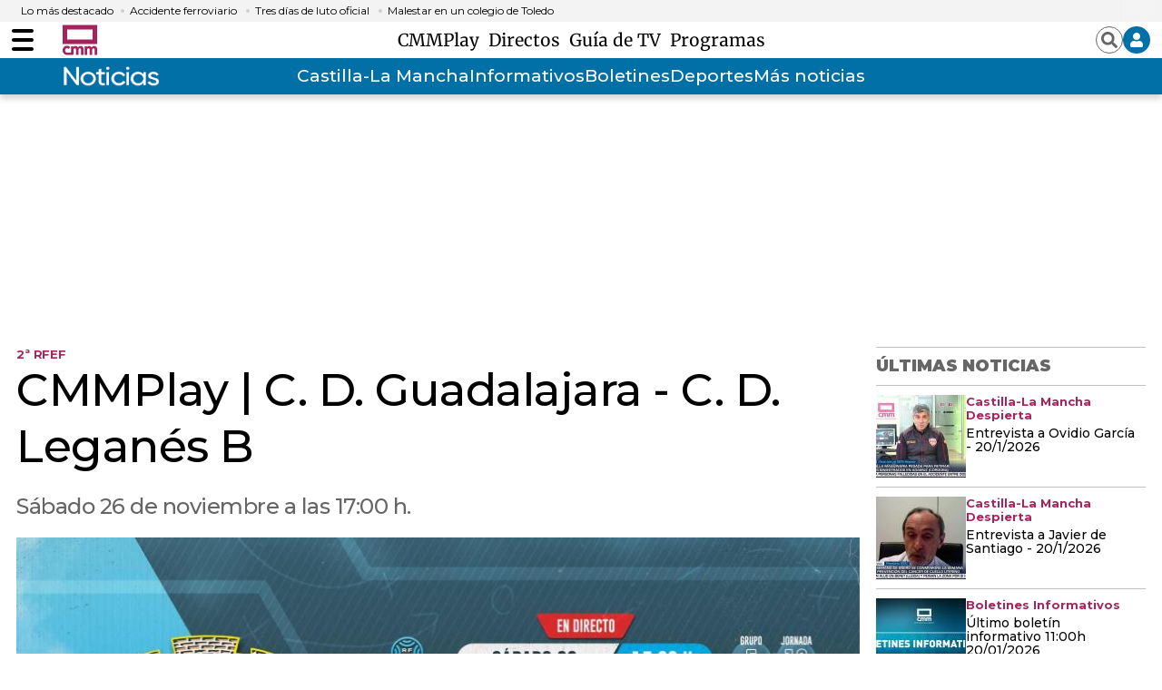

--- FILE ---
content_type: text/html; charset=UTF-8
request_url: https://www.cmmedia.es/deportes/cmmplay-c-d-guadalajara-c-d-leganes-b.html
body_size: 39560
content:
<!DOCTYPE html>
<html lang="es-ES">
    <head>
        <meta http-equiv="Content-Type" content="text/html; charset=utf-8" />
                    <meta name="viewport" content="width=device-width,user-scalable=yes" />
                            

        <!-- Article metatags-->
<meta charset="utf-8" />
<meta http-equiv="X-UA-Compatible" content="IE=edge,chrome=1"/>
<meta name="viewport" content="width=device-width, initial-scale=1"/>
<meta name="robots" content="max-image-preview:large">

<title>CMMPlay | C. D. Guadalajara - C. D. Leganés B</title>
<meta name="description" content="Sábado 26 de noviembre a las 17:00 h." />
<link rel="canonical" href="https://www.cmmedia.es/deportes/cmmplay-c-d-guadalajara-c-d-leganes-b.html" />
<link href="https://www.cmmedia.es/deportes/cmmplay-c-d-guadalajara-c-d-leganes-b.amp.html" rel="amphtml" />

<meta property="article:section" content="Deportes" />
<meta property="article:published_time" content="2022-11-25T19:02:16+01:00" />
<meta property="article:modified_time" content="2022-11-25T19:02:16+01:00" />

<meta name="twitter:card" content="summary_large_image" />
<meta name="twitter:site" content="@CMM_noticias" />
<meta name="twitter:title" content="CMMPlay | C. D. Guadalajara - C. D. Leganés B - Castilla-La Mancha Media" />
<meta name="twitter:image" content="https://imagenes.cmmedia.es/files/og_thumbnail/uploads/2022/11/25/6380f4c7acfd2.jpeg" />
<meta name="twitter:description" content="Sábado 26 de noviembre a las 17:00 h." />

<meta property="og:url" content="https://www.cmmedia.es/deportes/cmmplay-c-d-guadalajara-c-d-leganes-b.html" data-page-subject="true" />
<meta property="og:type" content="article" data-page-subject="true" />
<meta property="og:site_name" content="Castilla-La Mancha Media" data-page-subject="true" />
<meta property="og:title" content="CMMPlay | C. D. Guadalajara - C. D. Leganés B - Castilla-La Mancha Media" data-page-subject="true" />
<meta property="og:description" content="Sábado 26 de noviembre a las 17:00 h." data-page-subject="true" />
<meta property="og:image" content="https://imagenes.cmmedia.es/files/og_thumbnail/uploads/2022/11/25/6380f4c7acfd2.jpeg" data-page-subject="true" />
<meta property="fb:app_id" content="" />
<script>
    function showChromecastButton() {
        $("#chromecastIcon").show()
    }
</script>
<style>
    .c-subheader__menu__list__item {
        /* position: relative; */
        display: flex !important;
        /* align-items: center; */
        /* line-height: 1; */
        /* justify-content: flex-start; */
    }
 </style>
 <script>
     document.addEventListener("DOMContentLoaded", function () {
        if (window.location.pathname.includes("/radio/visual.html")) {
            let element = document.querySelector(".c-detail__info__year");
            if (element) {
                element.remove();
            }
        }
    });
</script>


                                                                        <meta name="data-category-title" content="Redacción CMM">
            <meta name="data-category-slug" content="https://www.cmmedia.es/author/redaccion-cmm">
            <meta name="data-category-topic" content="authors-redaccion-cmm">
            <meta name="data-category-image" content="https://imagenes.cmmedia.es/files/image_128_128/uploads/2025/05/20/682c6924e9875.png">
            <meta name="data-twitter-account" content="">
            
                        <style>
    #div-top1 {
        height: 100px;
    }
    #div-top2 {
        height: 50px;
    }
    #div-right1 {
        height: 600px;
    }
    #div-right2 {
        height: 600px;
    }
    #div-right3 {
        height: 600px;
    }
    #div-sticky {
        height: 50px;
    }
    #div-bottom {
        height: 90px;
    }
    @media screen and (min-width: 768px) {
        #div-top1 {
            height: 250px;
        }
        #div-top2 {
            height: 90px;
        }
        #div-right1 {
            height: 250px;
        }
        #div-right2 {
            height: 250px;
        }
    }
</style>
        <style>
        *{box-sizing:border-box;margin:0;padding:0}body,html{-webkit-font-smoothing:antialiased;-moz-osx-font-smoothing:grayscale}body{margin:0;font-size:16px;line-height:1.2;color:#000;background-color:#fff;font-family:Montserrat,serif}::selection{color:#fff;background:#a6255e}::marker{content:""}button,input,select,textarea{font-size:inherit;line-height:inherit;background-color:transparent;border:none}a{text-decoration:none;color:#000}a,img{display:block}img{line-height:0}figure,ol,ul{margin:0}ol,ul{list-style:none;padding:0}.sr-only{position:absolute;width:1px;height:1px;padding:0;margin:-1px;overflow:hidden;clip:rect(0, 0, 0, 0);border:0}.hidden-text{overflow:hidden;display:block;text-indent:-9999px;width:0;height:0}.hidden{display:none}.u-grid{display:-ms-grid;display:grid;grid-column-gap:18px;grid-row-gap:18px}.u-grid-col-span-3{grid-column:auto/span 3}.u-grid-row-span-2{-ms-grid-row:1;-ms-grid-row-span:2;grid-row:1/span 2}@media(max-width: 767px){.u-grid{-ms-grid-columns:1fr 1fr;grid-template-columns:1fr 1fr}.u-grid-col-span-2-xs{grid-column:auto/span 2}.u-grid-row-span-2-xs{grid-row:auto/span 2}.u-grid-row-start-1-xs{-ms-grid-row:1;grid-row-start:1}.u-grid-row-start-2-xs{-ms-grid-row:2;grid-row-start:2}}@media(min-width: 768px)and (max-width: 991px){.u-grid{-ms-grid-columns:1fr 1fr 1fr;grid-template-columns:1fr 1fr 1fr}.u-grid-col-span-2-sm{grid-column:auto/span 2}.u-grid-col-span-3-sm{grid-column:auto/span 3}.u-grid-col-start-1-sm{-ms-grid-column:1;grid-column-start:1}.u-grid-col-start-2-sm{-ms-grid-column:2;grid-column-start:2}.u-grid-col-start-3-sm{-ms-grid-column:3;grid-column-start:3}.u-grid-row-start-1-sm{-ms-grid-row:1;grid-row-start:1}.u-grid-row-start-2-sm{-ms-grid-row:2;grid-row-start:2}.u-grid-row-start-3-sm{-ms-grid-row:3;grid-row-start:3}.u-grid-columns-3,.u-grid-items-3{-ms-grid-columns:1fr 1fr;grid-template-columns:1fr 1fr}.u-grid-columns-5{-ms-grid-columns:1fr 1fr 1fr 1fr 1fr;grid-template-columns:1fr 1fr 1fr 1fr 1fr}.u-grid-columns-6{-ms-grid-columns:1fr 1fr 1fr 1fr 1fr 1fr;grid-template-columns:1fr 1fr 1fr 1fr 1fr 1fr}}@media(min-width: 992px){.u-grid{-ms-grid-columns:1fr 1fr 1fr 1fr;grid-template-columns:1fr 1fr 1fr 1fr}.u-grid-col-span-2-md{grid-column:auto/span 2}.u-grid-col-span-3-md{grid-column:auto/span 3}.u-grid-col-span-4-md{grid-column:auto/span 4}.u-grid-col-start-1-md{-ms-grid-column:1;grid-column-start:1}.u-grid-col-start-2-md{-ms-grid-column:2;grid-column-start:2}.u-grid-col-start-3-md{-ms-grid-column:3;grid-column-start:3}.u-grid-col-start-4-md{-ms-grid-column:4;grid-column-start:4}.u-grid-row-span-2-md{grid-row:auto/span 2}.u-grid-row-span-3-md{grid-row:auto/span 3}.u-grid-row-span-4-md{grid-row:auto/span 4}.u-grid-row-start-1-md{-ms-grid-row:1;grid-row-start:1}.u-grid-row-start-2-md{-ms-grid-row:2;grid-row-start:2}.u-grid-row-start-3-md{-ms-grid-row:3;grid-row-start:3}.u-grid-row-start-4-md{-ms-grid-row:4;grid-row-start:4}.u-grid-row-max-300-md{-ms-grid-rows:300px;grid-template-rows:300px}.u-grid-columns-3{-ms-grid-columns:1fr 1fr 1fr;grid-template-columns:1fr 1fr 1fr}.u-grid-columns-5{-ms-grid-columns:1fr 1fr 1fr 1fr 1fr;grid-template-columns:1fr 1fr 1fr 1fr 1fr}.u-grid-columns-6{-ms-grid-columns:1fr 1fr 1fr 1fr 1fr 1fr;grid-template-columns:1fr 1fr 1fr 1fr 1fr 1fr}}@media(min-width: 768px){.u-grid-flex{display:flex;flex-direction:column;flex:1 1 auto}}.content{--bg:#fff;z-index:1;position:relative;background-color:var(--bg)}.content .o-container-100{padding:0 20px}@media(min-width: 768px){.content .o-container{max-width:80%}}@media(min-width: 992px){.content .o-container{padding:18px;max-width:inherit}}@media(min-width: 1290px){.content .o-container{padding:18px 0;max-width:1254px}}@media(min-width: 768px){.content .o-container .o-container{max-width:100%}}@media(min-width: 768px){.content .o-container-100{padding:0 20px}}@media(min-width: 1290px){.content .o-container-100{max-width:100%;padding:0}}.o-container{width:100%;margin:0 auto;box-sizing:border-box}@media(min-width: 768px){.o-container{max-width:1254px}}@media(min-width: 1290px){.o-container{padding-left:0;padding-right:0}}.o-container-black{background-color:#000}.c-header{--bg:#fff;--links:var(--header-links);background-color:var(--bg);position:sticky;top:0;z-index:2;border-bottom:1px solid #b1b1b1;margin-bottom:10px}.c-header .o-container-header-main{display:flex;padding-top:0;padding-bottom:0;position:relative;height:40px}.c-header .o-container-header-main__left{position:absolute;left:10px;top:0;bottom:0;display:flex;align-items:center;height:40px}.c-header .o-container-header-main__right{position:absolute;right:10px;top:0;bottom:0;height:40px}@media(min-width: 768px){.c-header .o-container-header-main__left{left:0}}@media(min-width: 768px){.c-header .o-container-header-main__right{right:0}}@media(min-width: 768px){.c-header{border-bottom:none;box-shadow:0 5px 6px 0 rgba(0, 0, 0, 0.16)}}.c-header__nav-btn{--width:24px;--height:24px;--height-slash:3px;--color-slash:#000;cursor:pointer;transition-property:opacity,filter;transition-duration:.15s;transition-timing-function:linear;font:inherit;color:inherit;text-transform:none;background-color:transparent;border:0;margin:auto 0;overflow:visible;width:var(--width);height:var(--height);position:relative;padding:0;box-sizing:content-box;transition:background-color .3s}.c-header__nav-btn .hamburger-box{display:block;position:relative;margin:0 auto}.c-header__nav-btn .hamburger-inner{display:block;top:50%;margin-top:-2px}.c-header__nav-btn .hamburger-inner,.c-header__nav-btn .hamburger-inner:after,.c-header__nav-btn .hamburger-inner:before{width:var(--width);height:var(--height-slash);background-color:var(--color-slash);border-radius:var(--height-slash);position:absolute;transition-property:transform;transition-duration:.15s;transition-timing-function:ease}.c-header__nav-btn .hamburger-inner:after,.c-header__nav-btn .hamburger-inner:before{content:"";display:block}.c-header__nav-btn .hamburger-inner:before{top:-10px}.c-header__nav-btn .hamburger-inner:after{bottom:-10px}@media(min-width: 992px){.c-header__nav-btn{--height-slash:4px;--height:40px}}.c-header__brand{margin:0 0 0 24px}.c-header__brand a{line-height:0;display:block}@media(min-width: 768px){.c-header__brand{margin:0 0 0 32px}}.c-header__main-logo img{width:38px;height:38px}.c-header__options{height:40px;display:flex;flex-direction:row;justify-content:flex-end;align-items:center;grid-gap:10px;gap:10px;position:relative}.c-header__options .sign{display:none;position:absolute;top:45px;right:-2px;background-color:#fff;border:1px solid #898989;box-shadow:0 5px 6px 0 rgb(0 0 0/16%);width:225px}.c-header__options .sign:after{background-color:#fff;width:16px;height:9px;right:9px;top:-8px}.c-header__options .sign:after,.c-header__options .sign:before{display:block;position:absolute;content:"";-webkit-clip-path:polygon(50% 0, 0 100%, 100% 100%);clip-path:polygon(50% 0, 0 100%, 100% 100%);transform:scale(0.8)}.c-header__options .sign:before{background-color:#898989;width:18px;height:10px;right:8px;top:-10px}.c-header__options .sign__wrap{padding:10px}.c-header__options .sign__wrap a{margin-bottom:10px;font-size:14px}.c-header__options .sign__wrap .type-1{color:#0070a7;font-weight:700;font-size:15px}.c-header__options .sign__wrap .type-1+.type-2{padding-top:10px}.c-header__options .sign__wrap .type-2{color:#434343;font-weight:400;font-size:14px;display:-ms-grid;display:grid;-ms-grid-columns:auto 1fr;grid-template-columns:auto 1fr;grid-gap:10px}.c-header__options .sign__wrap .type-2 svg{width:14px;height:14px}.c-header__options .sign__wrap .line{padding:0;border:none;border-top:1px solid #898989;margin:0 -10px 10px}.c-header__user{background-color:#0070a7;border-radius:50%;width:30px;height:30px;color:#fff;display:flex;flex-direction:row;justify-content:center;align-items:center;cursor:pointer;padding:8px}.c-header__user span{display:none;font-size:14px;font-weight:600}@media(min-width: 992px){.c-header__user span{display:block}}.c-header__search{color:#666;height:30px;width:30px;display:flex;flex-direction:row;justify-content:center;align-items:center;cursor:pointer;border:1px solid #666;border-radius:50%;padding:5px}.c-header__weather{display:none}@media(min-width: 768px){.c-header__weather{position:absolute;top:18px;left:20px;width:255px;display:flex;align-items:center}}@media(min-width: 1290px){.c-header__weather{left:0}}.c-header__date{display:flex;font-size:11px;color:#666;font-weight:500}@media(min-width: 992px){.c-header__date{font-size:13px}}.c-header__menu_container{display:flex}.c-header__menu{display:none;align-items:center;overflow-x:auto;overflow-y:hidden;flex-wrap:nowrap;white-space:nowrap;justify-content:center;--gap-menu:8px;grid-gap:var(--gap-menu);gap:var(--gap-menu)}@media(min-width: 768px){.c-header__menu{display:flex}}.c-header__menu__item{color:var(--links);font-weight:500;font-size:14px;padding:5px 0;font-family:Merriweather,sans-serif;transition:color .3s;cursor:pointer}.c-header__menu__item.current{background-color:#f1f1f1}.c-header__menu__item:hover{color:#0070a7}@media(min-width: 992px){.c-header__menu__item{font-size:19px}}.c-header__menu::-webkit-scrollbar{width:5px;height:5px;margin-top:20px}@media(min-width: 768px){.c-header__menu{margin:0 auto;--gap-menu:8px}}.c-header__title{display:-ms-grid;display:grid;-ms-grid-columns:1fr;grid-template-columns:1fr;width:100%}.c-header__title__name{padding:5px 0;text-align:center;font-size:24px;text-transform:uppercase;color:#000;font-family:Montserrat,serif;-ms-grid-row-align:center;align-self:center}@media(min-width: 992px){.c-header__title__name{-ms-grid-row:1;grid-row-start:1;-ms-grid-column:1;-ms-grid-column-span:2;grid-column:1/span 2}}.c-header__title__brand{margin:auto;display:flex;flex-direction:row;justify-content:flex-start;align-items:center;padding-bottom:3px}.c-header__title__brand__name{padding:5px 0;font-size:9px;line-height:11px;font-weight:500;letter-spacing:0;color:#666;width:100%;max-width:53px;margin-right:3px;padding-right:3px;text-align:right;border-right:1px solid #666}@media(min-width: 992px){.c-header__title__brand__thumb{margin-left:auto}}@media(min-width: 992px){.c-header__title__brand,.c-header__title__brand__thumb{-ms-grid-row:1;grid-row-start:1;-ms-grid-column:2;grid-column-start:2}.c-header__title__brand{padding-bottom:0}}@media(min-width: 992px){.c-header__title{-ms-grid-columns:1fr 200px;grid-template-columns:1fr 200px}}.c-header-play .c-header__brand{color:#fff;width:40px;height:35px}.c-header-play .c-header__brand svg{width:100%;height:100%}.c-header-play .c-header__brand a{width:40px;height:35px;color:#fff}.c-header-play .c-header__search{width:30px;height:30px}.c-header-play .c-header__user{width:30px;height:30px;padding:8px}.c-header-play>.o-container{-ms-grid-columns:40px 1fr;grid-template-columns:40px 1fr;-ms-grid-rows:35px 50px;grid-template-rows:35px 50px;padding:15px 10px}.c-header-play>.o-container .c-header__brand{margin:0;padding-left:0;-ms-grid-column:1;-ms-grid-column-span:1;grid-column:1/span 1}.c-header-play>.o-container .c-header__options{-ms-grid-column:2;-ms-grid-column-span:1;grid-column:2/span 1;-ms-grid-column-align:end;justify-self:end;margin-left:auto}.c-header-play>.o-container .c-header__menu__item{font-family:Montserrat,serif;font-weight:500;font-size:16px;border-left:none;padding-left:0}.c-header-play>.o-container .c-header__menu__item.more{display:flex;flex-direction:row;justify-content:flex-start;align-items:center}.c-header-play>.o-container .c-header__menu__item.more:after{content:"";display:block;width:16px;height:16px;-webkit-clip-path:polygon(0 15%, 0 85%, 50% 50%);clip-path:polygon(0 15%, 0 85%, 50% 50%);background-color:#fff;margin-left:8px;transition:all .3s}.c-header-play>.o-container .c-header__menu__item.back{border-left:1px solid #fff;padding-left:10px;margin-left:10px}@media(min-width: 768px){.c-header-play>.o-container .c-header__brand{-ms-grid-row:1;-ms-grid-row-span:2;grid-row:1/span 2;-ms-grid-column:1;-ms-grid-column-span:1;grid-column:1/span 1}}@media(min-width: 768px){.c-header-play>.o-container .c-header__menu__item{font-size:19px}}@media(min-width: 768px){.c-header-play>.o-container .c-header__menu{-ms-grid-column:2;-ms-grid-column-span:1;grid-column:2/span 1;margin:-5px 0 0 20px}}@media(min-width: 768px){.c-header-play>.o-container{padding:20px 0 40px;-ms-grid-columns:65px 1fr;grid-template-columns:65px 1fr;-ms-grid-rows:30px 26px;grid-template-rows:30px 26px}}@media(min-width: 768px){.c-header-play .c-header__brand,.c-header-play .c-header__brand a{width:65px;height:56px}}.c-header-mini{position:fixed;top:0;width:100%;display:none}.c-header-mini .c-header__nav-btn{order:1}.c-header-mini .c-header__brand{order:2}.c-header-mini .c-header__menu{order:3;display:none}.c-header-mini .c-header__options{order:4;margin-left:0}.c-header-mini>.o-container{display:flex;flex-direction:row;justify-content:flex-start;align-items:center;grid-gap:20px;gap:20px;height:60px}@media(min-width: 992px){.c-header-mini .c-header__brand{margin:0 !important}}@media(min-width: 992px){.c-header-mini .c-header__menu{display:flex}}.c-header.play-search-header{background-color:#000}.c-header.play-search-header .c-header__nav-btn{--color-slash:#fff}.c-header.play-search-header .c-header__menu .c-header__menu__item{color:#fff}.c-header__secondary{background-color:#0070a7}.c-header__secondary .o-container{display:flex;padding:0;position:relative;height:40px;justify-content:center;align-items:center}.c-header__secondary .c-header__menu a{color:#fff}.c-header__secondary .c-header__menu__item:hover{color:#000}.c-header__secondary-logo{position:absolute;left:55px;top:0;bottom:0;display:flex;align-items:center}.c-header__secondary-logo img{width:130px;height:38px}.c-nav,.c-search{display:none}.o-section-last-minute{background-color:#f3f3f3}.o-section-last-minute .o-container{padding:0 0 0 10px;position:relative}.o-section-last-minute .o-container:after{content:"";width:3.125rem;position:absolute;right:0;top:0;bottom:0;background-image:linear-gradient(90deg, hsla(0, 0%, 100%, 0), #f3f3f3)}.o-section-last-minute .last-minute-container{display:flex}.o-section-last-minute .last-minute-container .last-minute-item-tag{margin-right:8px;display:flex;align-items:center;flex-shrink:0}.o-section-last-minute .last-minute-container .last-minute-tag{font-size:.75rem}.o-section-last-minute .last-minute-container .last-minute-items{display:flex;flex-wrap:nowrap;align-items:center;list-style-type:none;overflow-x:auto}.o-section-last-minute .last-minute-container .last-minute-item{padding:5px 10px;flex:0 0 auto}.o-section-last-minute .last-minute-container .last-minute-link{position:relative;font-size:.75rem}.o-section-last-minute .last-minute-container .last-minute-link:before{content:"";background-color:#cecece;width:4px;height:4px;position:absolute;border-radius:50%;top:5px;left:-10px}.o-section-last-minute .last-minute-container .last-minute-link:hover{opacity:.8}@media(min-width: 768px){.o-section-last-minute .last-minute-container .last-minute-items{overflow-x:hidden}}.o-section-breaking{background-color:#0070a7}.o-section-breaking .o-container{padding:0 10px}@media(min-width: 1290px){.o-section-breaking .o-container{padding:0;max-width:1254px}}.c-themes{width:100%;max-width:1254px;height:36px;padding:9px 0;display:flex;justify-content:center;box-sizing:border-box;margin:0 auto;position:relative;--c-themes-color-01:#fff;--c-themes-color-02:#0070a7}.c-themes__title{display:flex;flex-shrink:0;text-transform:uppercase;font-size:14px;line-height:1.43;font-weight:900;letter-spacing:.28px;color:#fff}.c-themes__list{display:flex;align-items:center;white-space:normal;flex-wrap:nowrap;overflow-y:hidden;overflow-x:auto;grid-gap:14px;gap:14px;padding-left:14px}.c-themes__list:after{content:"";width:35px;position:absolute;right:0;top:0;bottom:0;background-image:linear-gradient(90deg, hsla(0, 0%, 100%, 0), var(--c-themes-color-02))}.c-themes__list::-webkit-scrollbar{display:none}.c-themes__item{display:block;flex:0 0 auto}.c-themes__item a{font-size:16px;font-weight:500;color:var(--c-themes-color-01)}.c-themes-category{height:auto;padding:0}.c-themes-category .c-themes__list{width:100%}.c-themes-category .c-themes__item{width:max(20% - 14px,200px)}.c-themes-category .c-themes__item a{border-radius:3px;padding:20px;font-size:16px;font-weight:700;text-align:center;background-color:hsla(0, 0%, 100%, 0.2)}.c-article{position:relative;z-index:1;display:flex;flex-direction:column;flex:1 1 auto}.c-article:not(.c-article-no-border){border-top:1px solid #d1d1d1;padding-top:1px}.c-article__txt{display:flex;flex-direction:column;flex:1 1 auto}.c-article__thumb{margin-bottom:5px;position:relative}.c-article__thumb .icon{position:absolute;top:10px;right:10px;background-color:rgba(0, 0, 0, 0.7);width:38px;height:20px;display:flex;flex-direction:row;justify-content:center;align-items:center}.c-article__thumb .icon svg{width:11px;height:13px}.c-article__thumb img{-o-object-fit:cover;object-fit:cover;width:100%;height:100%}.c-article__thumb.rounded{border-radius:50%;width:max-content;height:fit-content;overflow:hidden}.c-article__epigraph{color:#a6255e;margin-bottom:5px;font-weight:700;font-size:13px}.c-article__title{margin-bottom:20px;font-weight:500;font-size:22px;line-height:1.14}.c-article__title a:before{content:"";position:absolute;left:0;top:0;right:0;bottom:0;z-index:1}.c-article__subtitle{margin-bottom:13px;letter-spacing:-0.16px;font-size:16px;line-height:1.5;font-weight:500;color:#666}.c-article__author{text-decoration:none;font-weight:600;font-size:12px;font-style:normal;text-transform:uppercase;letter-spacing:.36px;margin-top:auto}.c-article__author:before{content:"";display:inline-block;text-align:center;width:10px;height:10px;border:3px solid #a6255e;background:#fff;margin-right:5px;box-sizing:border-box}.c-article__related{position:relative;z-index:1;margin-top:30px}@media(min-width: 768px){.c-article__related{margin-top:40px}}@media(min-width: 992px){.c-article__related{margin-top:auto}}.c-article__related__item{border-left:1px solid #d1d1d1;padding-left:10px}.c-article__related__item a,.c-article__related__item p{display:inline}.c-article__related__item a{font-size:16px;font-weight:500;line-height:1.25}.c-article-lateral{display:flex;grid-gap:10px;gap:10px;flex-direction:row;justify-content:flex-start;align-content:flex-start}.c-article-lateral .c-article__author{margin-top:auto}.c-article-lateral .c-article__txt{width:100%}.c-article-lateral .c-article__thumb{margin-bottom:0}.c-article-lateral .c-article__thumb img{height:auto}.c-article-lateral .c-article__thumb+.c-article__txt{max-width:calc(100% - 112px)}.c-article-lateral .c-article__title{font-size:14px;font-weight:500;line-height:1.14}@media(min-width: 768px){.c-article-lateral .c-article__thumb+.c-article__txt{max-width:calc(60% - 20px)}}@media(min-width: 768px){.c-article-lateral .c-article__title{font-size:30px;line-height:1.07}}@media(min-width: 768px){.c-article-lateral{grid-gap:20px;gap:20px}}@media(min-width: 992px){.c-article-lateral-big .c-article__thumb{width:506px}}@media(min-width: 992px){.c-article-lateral-big .c-article__thumb+.c-article__txt{max-width:calc(50% - 20px)}}@media(min-width: 1290px){.c-article-lateral-big .c-article__thumb+.c-article__txt{max-width:calc(100% - 506px - 20px)}}.c-article-fix{display:-ms-grid;display:grid;margin-left:-20px;margin-right:-20px}.c-article-fix .c-article__thumb{z-index:1;margin-bottom:0}.c-article-fix .c-article__thumb,.c-article-fix .c-article__txt{-ms-grid-row:1;-ms-grid-row-span:1;grid-row:1/span 1;-ms-grid-column:1;-ms-grid-column-span:1;grid-column:1/span 1}.c-article-fix .c-article__txt{z-index:2;display:flex;flex-direction:column;justify-content:flex-end;padding:20px;background:transparent linear-gradient(180deg, rgba(0, 0, 0, 0.7764705882), rgba(0, 0, 0, 0) 0, rgba(6, 4, 4, 0.831372549)) 0 0 no-repeat padding-box}.c-article-fix .c-article__title,.c-article-fix .c-article__title a{color:#fff}.c-article-fix .c-article__author{color:#fff;margin:0}.c-article-fix .c-article__epigraph{color:#fff;display:block;padding:5px 0;margin-bottom:8px}.c-article-fix .c-article__subtitle{color:#fff;display:none}.c-article-fix .c-article__related{display:block;position:relative;z-index:1;margin-top:auto;background:#000;padding:10px 0}.c-article-fix .c-article__related__item{color:#fff;border:0;padding:10px 17px}.c-article-fix .c-article__related__item a,.c-article-fix .c-article__related__item p{display:inline}.c-article-fix .c-article__related__item p{font-size:16px;font-weight:800}.c-article-fix .c-article__related__item a{color:#fff;font-weight:400}@media(min-width: 992px){.c-article-fix .c-article__subtitle{display:block}}@media(min-width: 768px){.c-article-fix .c-article__related{display:flex;padding:17px 0}}@media(min-width: 768px){.c-article-fix .c-article__related__item{padding:0 17px}}.c-article-fix-top .c-article__txt{justify-content:flex-start;background:transparent linear-gradient(0deg, rgba(0, 0, 0, 0.7764705882), rgba(0, 0, 0, 0) 0, rgba(6, 4, 4, 0.831372549)) 0 0 no-repeat padding-box}@media(min-width: 768px){.c-article-fix{margin:0}}.c-article-opinion .c-article__thumb{min-width:98px;margin:0 auto 10px}.c-article-opinion .c-article__author{font-size:18px;line-height:1.4;text-transform:none;letter-spacing:.18px;font-weight:700;color:#a6255e}.c-article-opinion .c-article__author:before{display:none}.c-article-opinion .c-article__epigraph{color:var(----black);text-transform:uppercase;font-weight:600;font-size:12px;line-height:2.08;letter-spacing:.12px}.c-article-opinion .c-article__title{margin-bottom:0;font-weight:700;font-size:20px;line-height:1.5;letter-spacing:.2px;font-family:Merriweather,sans-serif;font-style:italic}.c-article-opinion .c-article__txt>*{text-align:center}.c-article-opinion:not(.c-article-no-border){border-top:0;padding:0 10px 25px}@media(min-width: 992px){.c-article-opinion:not(.c-article-no-border){padding:0 10px}}.c-article-opinion.c-article-lateral{padding:25px 0;margin:0 10px;border-bottom:1px dashed hsla(0, 0%, 40%, 0.4)}.c-article-opinion.c-article-lateral .c-article__thumb{margin:0 auto 10px;position:relative}.c-article-opinion.c-article-lateral .c-article__thumb img{filter:sepia(50%) grayscale(50%);-webkit-filter:sepia(50%) grayscale(50%)}.c-article-opinion.c-article-lateral .c-article__author{font-size:14px;line-height:1.78;letter-spacing:.14px}.c-article-opinion.c-article-lateral .c-article__epigraph{font-size:0}.c-article-opinion.c-article-lateral .c-article__title{font-size:18px;line-height:1.1}.c-article-opinion.c-article-lateral .c-article__txt>*{text-align:left}.c-article-opinion.c-article-lateral:not(.c-article-no-border){padding:25px 0}@media(min-width: 992px){.c-article-opinion.c-article-lateral:not(.c-article-no-border){padding:28px 0}}.c-article-opinion.c-article-lateral:first-of-type,.c-article-opinion.c-article-lateral:not(.c-article-no-border):first-of-type{padding-top:0}.c-article-opinion.c-article-lateral:last-of-type{border:0}.c-article-medium .c-article__title{font-size:30px;line-height:1.13}.c-article-medium .c-article__subtitle{color:#666}@media(min-width: 768px){.c-article-medium .c-article__title{font-size:44px;line-height:1.09;letter-spacing:-0.44px}}.c-article-medium-black{background-color:#000}.c-article-medium-black .c-article__txt{padding:17px 17px 0}.c-article-medium-black .c-article__author,.c-article-medium-black .c-article__epigraph,.c-article-medium-black .c-article__subtitle,.c-article-medium-black .c-article__title,.c-article-medium-black .c-article__title a{color:#fff}.c-article-big .c-article__epigraph{font-size:13px}.c-article-big .c-article__title{font-size:30px;font-weight:600;line-height:1.13;letter-spacing:-0.3px}.c-article-big .c-article__txt>*{text-align:center}.c-article-big:not(.c-article-no-border){border-top:0;padding-top:0}@media(min-width: 992px){.c-article-big .c-article__epigraph{font-size:20px}}@media(min-width: 768px){.c-article-big .c-article__title{font-size:40px;line-height:1.15}}@media(min-width: 992px){.c-article-big .c-article__title{font-size:60px;line-height:1.07;letter-spacing:normal}}.c-article-big.c-article-fix .c-article__txt{position:relative}.c-article-big.c-article-fix .c-article__txt{padding:20px 33px}.c-article-big.c-article-fix .c-article__epigraph{font-size:20px}@media(min-width: 768px){.c-article-big.c-article-fix .c-article__txt{padding:20px 38px}}@media(min-width: 992px){.c-article-big.c-article-fix .c-article__txt{padding:20px 106px}}.c-article-medium.c-article-fix .c-article__txt{position:relative}.c-article-related .c-article__txt{display:block}

    </style>

    <link rel="stylesheet" type="text/css" href="https://www.cmmedia.es/assets/screen.3b978df293b4289b0df1.css?1766423498" onload="this.media='all'" media="print"/>

    <style>
        *{box-sizing:border-box;margin:0;padding:0}body,html{-webkit-font-smoothing:antialiased;-moz-osx-font-smoothing:grayscale}body{margin:0;font-size:16px;line-height:1.2;color:#000;background-color:#fff;font-family:Montserrat,serif}::selection{color:#fff;background:#a6255e}::marker{content:""}button,input,select,textarea{font-size:inherit;line-height:inherit;background-color:transparent;border:none}a{text-decoration:none;color:#000}a,img{display:block}img{line-height:0}figure,ol,ul{margin:0}ol,ul{list-style:none;padding:0}.sr-only{position:absolute;width:1px;height:1px;padding:0;margin:-1px;overflow:hidden;clip:rect(0, 0, 0, 0);border:0}.hidden-text{overflow:hidden;display:block;text-indent:-9999px;width:0;height:0}.hidden{display:none}.u-grid{display:-ms-grid;display:grid;grid-column-gap:18px;grid-row-gap:18px}.u-grid-col-span-3{grid-column:auto/span 3}.u-grid-row-span-2{-ms-grid-row:1;-ms-grid-row-span:2;grid-row:1/span 2}@media(max-width: 767px){.u-grid{-ms-grid-columns:1fr 1fr;grid-template-columns:1fr 1fr}.u-grid-col-span-2-xs{grid-column:auto/span 2}.u-grid-row-span-2-xs{grid-row:auto/span 2}.u-grid-row-start-1-xs{-ms-grid-row:1;grid-row-start:1}.u-grid-row-start-2-xs{-ms-grid-row:2;grid-row-start:2}}@media(min-width: 768px)and (max-width: 991px){.u-grid{-ms-grid-columns:1fr 1fr 1fr;grid-template-columns:1fr 1fr 1fr}.u-grid-col-span-2-sm{grid-column:auto/span 2}.u-grid-col-span-3-sm{grid-column:auto/span 3}.u-grid-col-start-1-sm{-ms-grid-column:1;grid-column-start:1}.u-grid-col-start-2-sm{-ms-grid-column:2;grid-column-start:2}.u-grid-col-start-3-sm{-ms-grid-column:3;grid-column-start:3}.u-grid-row-start-1-sm{-ms-grid-row:1;grid-row-start:1}.u-grid-row-start-2-sm{-ms-grid-row:2;grid-row-start:2}.u-grid-row-start-3-sm{-ms-grid-row:3;grid-row-start:3}.u-grid-columns-3,.u-grid-items-3{-ms-grid-columns:1fr 1fr;grid-template-columns:1fr 1fr}.u-grid-columns-5{-ms-grid-columns:1fr 1fr 1fr 1fr 1fr;grid-template-columns:1fr 1fr 1fr 1fr 1fr}.u-grid-columns-6{-ms-grid-columns:1fr 1fr 1fr 1fr 1fr 1fr;grid-template-columns:1fr 1fr 1fr 1fr 1fr 1fr}}@media(min-width: 992px){.u-grid{-ms-grid-columns:1fr 1fr 1fr 1fr;grid-template-columns:1fr 1fr 1fr 1fr}.u-grid-col-span-2-md{grid-column:auto/span 2}.u-grid-col-span-3-md{grid-column:auto/span 3}.u-grid-col-span-4-md{grid-column:auto/span 4}.u-grid-col-start-1-md{-ms-grid-column:1;grid-column-start:1}.u-grid-col-start-2-md{-ms-grid-column:2;grid-column-start:2}.u-grid-col-start-3-md{-ms-grid-column:3;grid-column-start:3}.u-grid-col-start-4-md{-ms-grid-column:4;grid-column-start:4}.u-grid-row-span-2-md{grid-row:auto/span 2}.u-grid-row-span-3-md{grid-row:auto/span 3}.u-grid-row-span-4-md{grid-row:auto/span 4}.u-grid-row-start-1-md{-ms-grid-row:1;grid-row-start:1}.u-grid-row-start-2-md{-ms-grid-row:2;grid-row-start:2}.u-grid-row-start-3-md{-ms-grid-row:3;grid-row-start:3}.u-grid-row-start-4-md{-ms-grid-row:4;grid-row-start:4}.u-grid-row-max-300-md{-ms-grid-rows:300px;grid-template-rows:300px}.u-grid-columns-3{-ms-grid-columns:1fr 1fr 1fr;grid-template-columns:1fr 1fr 1fr}.u-grid-columns-5{-ms-grid-columns:1fr 1fr 1fr 1fr 1fr;grid-template-columns:1fr 1fr 1fr 1fr 1fr}.u-grid-columns-6{-ms-grid-columns:1fr 1fr 1fr 1fr 1fr 1fr;grid-template-columns:1fr 1fr 1fr 1fr 1fr 1fr}}@media(min-width: 768px){.u-grid-flex{display:flex;flex-direction:column;flex:1 1 auto}}.content{--bg:#fff;z-index:1;position:relative;background-color:var(--bg)}.content .o-container-100{padding:0 20px}@media(min-width: 768px){.content .o-container{max-width:80%}}@media(min-width: 992px){.content .o-container{padding:18px;max-width:inherit}}@media(min-width: 1290px){.content .o-container{padding:18px 0;max-width:1254px}}@media(min-width: 768px){.content .o-container .o-container{max-width:100%}}@media(min-width: 768px){.content .o-container-100{padding:0 20px}}@media(min-width: 1290px){.content .o-container-100{max-width:100%;padding:0}}.o-container{width:100%;margin:0 auto;box-sizing:border-box}@media(min-width: 768px){.o-container{max-width:1254px}}@media(min-width: 1290px){.o-container{padding-left:0;padding-right:0}}.o-container-black{background-color:#000}.c-header{--bg:#fff;--links:var(--header-links);background-color:var(--bg);position:sticky;top:0;z-index:2;border-bottom:1px solid #b1b1b1;margin-bottom:10px}.c-header .o-container-header-main{display:flex;padding-top:0;padding-bottom:0;position:relative;height:40px}.c-header .o-container-header-main__left{position:absolute;left:10px;top:0;bottom:0;display:flex;align-items:center;height:40px}.c-header .o-container-header-main__right{position:absolute;right:10px;top:0;bottom:0;height:40px}@media(min-width: 768px){.c-header .o-container-header-main__left{left:0}}@media(min-width: 768px){.c-header .o-container-header-main__right{right:0}}@media(min-width: 768px){.c-header{border-bottom:none;box-shadow:0 5px 6px 0 rgba(0, 0, 0, 0.16)}}.c-header__nav-btn{--width:24px;--height:24px;--height-slash:3px;--color-slash:#000;cursor:pointer;transition-property:opacity,filter;transition-duration:.15s;transition-timing-function:linear;font:inherit;color:inherit;text-transform:none;background-color:transparent;border:0;margin:auto 0;overflow:visible;width:var(--width);height:var(--height);position:relative;padding:0;box-sizing:content-box;transition:background-color .3s}.c-header__nav-btn .hamburger-box{display:block;position:relative;margin:0 auto}.c-header__nav-btn .hamburger-inner{display:block;top:50%;margin-top:-2px}.c-header__nav-btn .hamburger-inner,.c-header__nav-btn .hamburger-inner:after,.c-header__nav-btn .hamburger-inner:before{width:var(--width);height:var(--height-slash);background-color:var(--color-slash);border-radius:var(--height-slash);position:absolute;transition-property:transform;transition-duration:.15s;transition-timing-function:ease}.c-header__nav-btn .hamburger-inner:after,.c-header__nav-btn .hamburger-inner:before{content:"";display:block}.c-header__nav-btn .hamburger-inner:before{top:-10px}.c-header__nav-btn .hamburger-inner:after{bottom:-10px}@media(min-width: 992px){.c-header__nav-btn{--height-slash:4px;--height:40px}}.c-header__brand{margin:0 0 0 24px}.c-header__brand a{line-height:0;display:block}@media(min-width: 768px){.c-header__brand{margin:0 0 0 32px}}.c-header__main-logo img{width:38px;height:38px}.c-header__options{height:40px;display:flex;flex-direction:row;justify-content:flex-end;align-items:center;grid-gap:10px;gap:10px;position:relative}.c-header__options .sign{display:none;position:absolute;top:45px;right:-2px;background-color:#fff;border:1px solid #898989;box-shadow:0 5px 6px 0 rgb(0 0 0/16%);width:225px}.c-header__options .sign:after{background-color:#fff;width:16px;height:9px;right:9px;top:-8px}.c-header__options .sign:after,.c-header__options .sign:before{display:block;position:absolute;content:"";-webkit-clip-path:polygon(50% 0, 0 100%, 100% 100%);clip-path:polygon(50% 0, 0 100%, 100% 100%);transform:scale(0.8)}.c-header__options .sign:before{background-color:#898989;width:18px;height:10px;right:8px;top:-10px}.c-header__options .sign__wrap{padding:10px}.c-header__options .sign__wrap a{margin-bottom:10px;font-size:14px}.c-header__options .sign__wrap .type-1{color:#0070a7;font-weight:700;font-size:15px}.c-header__options .sign__wrap .type-1+.type-2{padding-top:10px}.c-header__options .sign__wrap .type-2{color:#434343;font-weight:400;font-size:14px;display:-ms-grid;display:grid;-ms-grid-columns:auto 1fr;grid-template-columns:auto 1fr;grid-gap:10px}.c-header__options .sign__wrap .type-2 svg{width:14px;height:14px}.c-header__options .sign__wrap .line{padding:0;border:none;border-top:1px solid #898989;margin:0 -10px 10px}.c-header__user{background-color:#0070a7;border-radius:50%;width:30px;height:30px;color:#fff;display:flex;flex-direction:row;justify-content:center;align-items:center;cursor:pointer;padding:8px}.c-header__user span{display:none;font-size:14px;font-weight:600}@media(min-width: 992px){.c-header__user span{display:block}}.c-header__search{color:#666;height:30px;width:30px;display:flex;flex-direction:row;justify-content:center;align-items:center;cursor:pointer;border:1px solid #666;border-radius:50%;padding:5px}.c-header__weather{display:none}@media(min-width: 768px){.c-header__weather{position:absolute;top:18px;left:20px;width:255px;display:flex;align-items:center}}@media(min-width: 1290px){.c-header__weather{left:0}}.c-header__date{display:flex;font-size:11px;color:#666;font-weight:500}@media(min-width: 992px){.c-header__date{font-size:13px}}.c-header__menu_container{display:flex}.c-header__menu{display:none;align-items:center;overflow-x:auto;overflow-y:hidden;flex-wrap:nowrap;white-space:nowrap;justify-content:center;--gap-menu:8px;grid-gap:var(--gap-menu);gap:var(--gap-menu)}@media(min-width: 768px){.c-header__menu{display:flex}}.c-header__menu__item{color:var(--links);font-weight:500;font-size:14px;padding:5px 0;font-family:Merriweather,sans-serif;transition:color .3s;cursor:pointer}.c-header__menu__item.current{background-color:#f1f1f1}.c-header__menu__item:hover{color:#0070a7}@media(min-width: 992px){.c-header__menu__item{font-size:19px}}.c-header__menu::-webkit-scrollbar{width:5px;height:5px;margin-top:20px}@media(min-width: 768px){.c-header__menu{margin:0 auto;--gap-menu:8px}}.c-header__title{display:-ms-grid;display:grid;-ms-grid-columns:1fr;grid-template-columns:1fr;width:100%}.c-header__title__name{padding:5px 0;text-align:center;font-size:24px;text-transform:uppercase;color:#000;font-family:Montserrat,serif;-ms-grid-row-align:center;align-self:center}@media(min-width: 992px){.c-header__title__name{-ms-grid-row:1;grid-row-start:1;-ms-grid-column:1;-ms-grid-column-span:2;grid-column:1/span 2}}.c-header__title__brand{margin:auto;display:flex;flex-direction:row;justify-content:flex-start;align-items:center;padding-bottom:3px}.c-header__title__brand__name{padding:5px 0;font-size:9px;line-height:11px;font-weight:500;letter-spacing:0;color:#666;width:100%;max-width:53px;margin-right:3px;padding-right:3px;text-align:right;border-right:1px solid #666}@media(min-width: 992px){.c-header__title__brand__thumb{margin-left:auto}}@media(min-width: 992px){.c-header__title__brand,.c-header__title__brand__thumb{-ms-grid-row:1;grid-row-start:1;-ms-grid-column:2;grid-column-start:2}.c-header__title__brand{padding-bottom:0}}@media(min-width: 992px){.c-header__title{-ms-grid-columns:1fr 200px;grid-template-columns:1fr 200px}}.c-header-play .c-header__brand{color:#fff;width:40px;height:35px}.c-header-play .c-header__brand svg{width:100%;height:100%}.c-header-play .c-header__brand a{width:40px;height:35px;color:#fff}.c-header-play .c-header__search{width:30px;height:30px}.c-header-play .c-header__user{width:30px;height:30px;padding:8px}.c-header-play>.o-container{-ms-grid-columns:40px 1fr;grid-template-columns:40px 1fr;-ms-grid-rows:35px 50px;grid-template-rows:35px 50px;padding:15px 10px}.c-header-play>.o-container .c-header__brand{margin:0;padding-left:0;-ms-grid-column:1;-ms-grid-column-span:1;grid-column:1/span 1}.c-header-play>.o-container .c-header__options{-ms-grid-column:2;-ms-grid-column-span:1;grid-column:2/span 1;-ms-grid-column-align:end;justify-self:end;margin-left:auto}.c-header-play>.o-container .c-header__menu__item{font-family:Montserrat,serif;font-weight:500;font-size:16px;border-left:none;padding-left:0}.c-header-play>.o-container .c-header__menu__item.more{display:flex;flex-direction:row;justify-content:flex-start;align-items:center}.c-header-play>.o-container .c-header__menu__item.more:after{content:"";display:block;width:16px;height:16px;-webkit-clip-path:polygon(0 15%, 0 85%, 50% 50%);clip-path:polygon(0 15%, 0 85%, 50% 50%);background-color:#fff;margin-left:8px;transition:all .3s}.c-header-play>.o-container .c-header__menu__item.back{border-left:1px solid #fff;padding-left:10px;margin-left:10px}@media(min-width: 768px){.c-header-play>.o-container .c-header__brand{-ms-grid-row:1;-ms-grid-row-span:2;grid-row:1/span 2;-ms-grid-column:1;-ms-grid-column-span:1;grid-column:1/span 1}}@media(min-width: 768px){.c-header-play>.o-container .c-header__menu__item{font-size:19px}}@media(min-width: 768px){.c-header-play>.o-container .c-header__menu{-ms-grid-column:2;-ms-grid-column-span:1;grid-column:2/span 1;margin:-5px 0 0 20px}}@media(min-width: 768px){.c-header-play>.o-container{padding:20px 0 40px;-ms-grid-columns:65px 1fr;grid-template-columns:65px 1fr;-ms-grid-rows:30px 26px;grid-template-rows:30px 26px}}@media(min-width: 768px){.c-header-play .c-header__brand,.c-header-play .c-header__brand a{width:65px;height:56px}}.c-header-mini{position:fixed;top:0;width:100%;display:none}.c-header-mini .c-header__nav-btn{order:1}.c-header-mini .c-header__brand{order:2}.c-header-mini .c-header__menu{order:3;display:none}.c-header-mini .c-header__options{order:4;margin-left:0}.c-header-mini>.o-container{display:flex;flex-direction:row;justify-content:flex-start;align-items:center;grid-gap:20px;gap:20px;height:60px}@media(min-width: 992px){.c-header-mini .c-header__brand{margin:0 !important}}@media(min-width: 992px){.c-header-mini .c-header__menu{display:flex}}.c-header.play-search-header{background-color:#000}.c-header.play-search-header .c-header__nav-btn{--color-slash:#fff}.c-header.play-search-header .c-header__menu .c-header__menu__item{color:#fff}.c-header__secondary{background-color:#0070a7}.c-header__secondary .o-container{display:flex;padding:0;position:relative;height:40px;justify-content:center;align-items:center}.c-header__secondary .c-header__menu a{color:#fff}.c-header__secondary .c-header__menu__item:hover{color:#000}.c-header__secondary-logo{position:absolute;left:55px;top:0;bottom:0;display:flex;align-items:center}.c-header__secondary-logo img{width:130px;height:38px}.c-nav,.c-search{display:none}.o-section-last-minute{background-color:#f3f3f3}.o-section-last-minute .o-container{padding:0 0 0 10px;position:relative}.o-section-last-minute .o-container:after{content:"";width:3.125rem;position:absolute;right:0;top:0;bottom:0;background-image:linear-gradient(90deg, hsla(0, 0%, 100%, 0), #f3f3f3)}.o-section-last-minute .last-minute-container{display:flex}.o-section-last-minute .last-minute-container .last-minute-item-tag{margin-right:8px;display:flex;align-items:center;flex-shrink:0}.o-section-last-minute .last-minute-container .last-minute-tag{font-size:.75rem}.o-section-last-minute .last-minute-container .last-minute-items{display:flex;flex-wrap:nowrap;align-items:center;list-style-type:none;overflow-x:auto}.o-section-last-minute .last-minute-container .last-minute-item{padding:5px 10px;flex:0 0 auto}.o-section-last-minute .last-minute-container .last-minute-link{position:relative;font-size:.75rem}.o-section-last-minute .last-minute-container .last-minute-link:before{content:"";background-color:#cecece;width:4px;height:4px;position:absolute;border-radius:50%;top:5px;left:-10px}.o-section-last-minute .last-minute-container .last-minute-link:hover{opacity:.8}@media(min-width: 768px){.o-section-last-minute .last-minute-container .last-minute-items{overflow-x:hidden}}.o-section-breaking{background-color:#0070a7}.o-section-breaking .o-container{padding:0 10px}@media(min-width: 1290px){.o-section-breaking .o-container{padding:0;max-width:1254px}}.c-themes{width:100%;max-width:1254px;height:36px;padding:9px 0;display:flex;justify-content:center;box-sizing:border-box;margin:0 auto;position:relative;--c-themes-color-01:#fff;--c-themes-color-02:#0070a7}.c-themes__title{display:flex;flex-shrink:0;text-transform:uppercase;font-size:14px;line-height:1.43;font-weight:900;letter-spacing:.28px;color:#fff}.c-themes__list{display:flex;align-items:center;white-space:normal;flex-wrap:nowrap;overflow-y:hidden;overflow-x:auto;grid-gap:14px;gap:14px;padding-left:14px}.c-themes__list:after{content:"";width:35px;position:absolute;right:0;top:0;bottom:0;background-image:linear-gradient(90deg, hsla(0, 0%, 100%, 0), var(--c-themes-color-02))}.c-themes__list::-webkit-scrollbar{display:none}.c-themes__item{display:block;flex:0 0 auto}.c-themes__item a{font-size:16px;font-weight:500;color:var(--c-themes-color-01)}.c-themes-category{height:auto;padding:0}.c-themes-category .c-themes__list{width:100%}.c-themes-category .c-themes__item{width:max(20% - 14px,200px)}.c-themes-category .c-themes__item a{border-radius:3px;padding:20px;font-size:16px;font-weight:700;text-align:center;background-color:hsla(0, 0%, 100%, 0.2)}.c-detail__epigraph{font-size:13px;font-weight:700;color:#a6255e;line-height:1.31;letter-spacing:-0.13px}.c-detail__title{font-size:30px;line-height:1.07;margin-bottom:20px;font-weight:500}@media(min-width: 992px){.c-detail__title{font-size:50px;line-height:1.24;letter-spacing:-0.5px}}.c-detail__subtitle h2{color:#666;font-size:17px;line-height:1.07;margin-bottom:20px;font-weight:500}.c-detail__subtitle h2 a{display:inline;color:#0070a7;text-decoration:underline;word-break:break-word}@media(min-width: 992px){.c-detail__subtitle h2{font-size:24px;line-height:1.24;letter-spacing:-0.5px}}

    </style>

                

    <!-- Google Tag Manager -->
<script>(function(w,d,s,l,i){w[l]=w[l]||[];w[l].push({'gtm.start':
new Date().getTime(),event:'gtm.js'});var f=d.getElementsByTagName(s)[0],
j=d.createElement(s),dl=l!='dataLayer'?'&l='+l:'';j.async=true;j.src=
'https://www.googletagmanager.com/gtm.js?id='+i+dl;f.parentNode.insertBefore(j,f);
})(window,document,'script','dataLayer','GTM-MVFG7MB');</script>
<!-- End Google Tag Manager -->

        <script
        src="https://code.jquery.com/jquery-1.12.4.min.js"
        integrity="sha256-ZosEbRLbNQzLpnKIkEdrPv7lOy9C27hHQ+Xp8a4MxAQ="
        crossorigin="anonymous"></script>

<script type="text/javascript" async="" src="https://cdn.newixmedia.net/prebid_cmmedia.es.min.js"></script>


    <script type="text/javascript" src="https://www.cmmedia.es/assets/global.a99f55643c9067c46992.js?1766423498" defer></script>



                    <script>function loadScript(a){var b=document.getElementsByTagName("head")[0],c=document.createElement("script");c.type="text/javascript",c.src="https://tracker.metricool.com/resources/be.js",c.onreadystatechange=a,c.onload=a,b.appendChild(c)}loadScript(function(){beTracker.t({hash:"30e06d098f0a26493e7e815bcd89eb33"})});</script>

<script>"use strict";function _typeof(t){return(_typeof="function"==typeof Symbol&&"symbol"==typeof Symbol.iterator?function(t){return typeof t}:function(t){return t&&"function"==typeof Symbol&&t.constructor===Symbol&&t!==Symbol.prototype?"symbol":typeof t})(t)}!function(){var t=function(){var t,e,o=[],n=window,r=n;for(;r;){try{if(r.frames.__tcfapiLocator){t=r;break}}catch(t){}if(r===n.top)break;r=r.parent}t||(!function t(){var e=n.document,o=!!n.frames.__tcfapiLocator;if(!o)if(e.body){var r=e.createElement("iframe");r.style.cssText="display:none",r.name="__tcfapiLocator",e.body.appendChild(r)}else setTimeout(t,5);return!o}(),n.__tcfapi=function(){for(var t=arguments.length,n=new Array(t),r=0;r<t;r++)n[r]=arguments[r];if(!n.length)return o;"setGdprApplies"===n[0]?n.length>3&&2===parseInt(n[1],10)&&"boolean"==typeof n[3]&&(e=n[3],"function"==typeof n[2]&&n[2]("set",!0)):"ping"===n[0]?"function"==typeof n[2]&&n[2]({gdprApplies:e,cmpLoaded:!1,cmpStatus:"stub"}):o.push(n)},n.addEventListener("message",(function(t){var e="string"==typeof t.data,o={};if(e)try{o=JSON.parse(t.data)}catch(t){}else o=t.data;var n="object"===_typeof(o)&&null!==o?o.__tcfapiCall:null;n&&window.__tcfapi(n.command,n.version,(function(o,r){var a={__tcfapiReturn:{returnValue:o,success:r,callId:n.callId}};t&&t.source&&t.source.postMessage&&t.source.postMessage(e?JSON.stringify(a):a,"*")}),n.parameter)}),!1))};"undefined"!=typeof module?module.exports=t:t()}();</script>

    

    

    <script>
    window._sp_queue = [];
    window._sp_ = {
        config: {
            accountId: 1964,
            baseEndpoint: 'https://cdn.privacy-mgmt.com',          
            gdpr: { },
            propertyHref: 'https://www.cmmedia.es',
            events: {
                onMessageChoiceSelect: function() {
                    console.log('[event] onMessageChoiceSelect', arguments);
                },
                onMessageReady: function() {
                    console.log('[event] onMessageReady', arguments);
                },
                onMessageChoiceError: function() {
                    console.log('[event] onMessageChoiceError', arguments);
                },
                onPrivacyManagerAction: function() {
                    console.log('[event] onPrivacyManagerAction', arguments);
                },
                onPMCancel: function() {
                    console.log('[event] onPMCancel', arguments);
                },
                onMessageReceiveData: function() {
                    console.log('[event] onMessageReceiveData', arguments);
                },
                onSPPMObjectReady: function() {
                    console.log('[event] onSPPMObjectReady', arguments);
                },
                onConsentReady: function (consentUUID, euconsent) {
                    console.log('[event] onConsentReady', arguments);
                },
                onError: function() {
                    console.log('[event] onError', arguments);
                },
            }
        }
    }
    </script>
    <script src='https://cdn.privacy-mgmt.com/unified/wrapperMessagingWithoutDetection.js' async></script>


<script>
    
    console.log(['__tcfapi',typeof __tcfapi]);
    var _comscore = _comscore || [];
    var comscore_config = { c1: "2", c2: "27423955", cs_ucfr: ""   };


    var googletag = googletag || {};
    googletag.cmd = googletag.cmd || [];

    var pantalla_global = document.documentElement.clientWidth;
    
    function initProgrammatic() {

        console.log('Llamada al evento de Sibbo CMP');

        __tcfapi('addEventListener', 2, (tcData, success) => {

            console.log(['addEventListener',tcData,success]);
            if(!success) return;
            var consent = tcData.tcString;
            if(consent.length > 0){
                jQuery(document).trigger('sibbo_on');
                return;
            }

            __tcfapi('addEventListener', 2, function(tcData, success) {
                console.log(['sibbo event',tcData] );
                //Una vez el usuario guarde la cadena
                if(success && tcData.eventStatus === 'useractioncomplete') {
                    __tcfapi('removeEventListener', 2, (success) => {
                        if(success) {
                            jQuery(document).trigger('sibbo_on');
                        }

                    }, tcData.listenerId);
                }

            });
        });
                
                document.removeEventListener('sibbo-loader-init', initProgrammatic);

    }

    document.addEventListener('sibbo-loader-init', initProgrammatic);

</script>

<script>
    $( document ).ready(function() {
        $('.elecciones-logo').click(function(){
            window.location.href='https://www.cmmedia.es/elecciones';
        })
    });

    

</script>
<style>

    /*#notifications-link{
        display: none;
    }
    #notifications-section{
        display: none;
    }*/
    .elecciones-link {
        font-weight: bold;
    }
    .elecciones-link:hover {
        color: #5e9ec4;
    }
    
    .c-icon-app-back-btn {
        background-color: #0070a7
    }
    
    .program .c-icon-app-back-btn {
        background-color: #A6245E
    }

    .playkit-ap-audio-player-details .playkit-ap-scrollingText {
        display: none !important;
    }

    /*.o-tab #option-1:checked~.o-tab__content,
    .o-tab #option-2:checked~.o-tab__content,
    .o-tab #option-3:checked~.o-tab__content,
    .o-tab #option-4:checked~.o-tab__content,
    .o-tab #option-5:checked~.o-tab__content,
    .o-tab #option-6:checked~.o-tab__content,
    .o-tab #option-7:checked~.o-tab__content,
    .o-tab #option-8:checked~.o-tab__content,
    .o-tab #option-9:checked~.o-tab__content,
    .o-tab #option-10:checked~.o-tab__content,
    .o-tab #option-11:checked~.o-tab__content,
    .o-tab #option-12:checked~.o-tab__content,
    .o-tab #option-13:checked~.o-tab__content,
    .o-tab #option-14:checked~.o-tab__content,
    .o-tab #option-15:checked~.o-tab__content,
    .o-tab #option-16:checked~.o-tab__content,
    .o-tab #option-17:checked~.o-tab__content,
    .o-tab #option-18:checked~.o-tab__content,
    .o-tab #option-19:checked~.o-tab__content,
    .o-tab #option-20:checked~.o-tab__content,
    .o-tab #option-21:checked~.o-tab__content,
    .o-tab #option-22:checked~.o-tab__content,
    .o-tab #option-23:checked~.o-tab__content,
    .o-tab #option-24:checked~.o-tab__content,
    .o-tab #option-25:checked~.o-tab__content,
    .o-tab #option-26:checked~.o-tab__content,
    .o-tab #option-27:checked~.o-tab__content,
    .o-tab #pronostico-1:checked~.o-tab__content,
    .o-tab #pronostico-2:checked~.o-tab__content {
        margin-top: 15px;
        margin-bottom: 0;
        padding: 20px 0 0;
        height: inherit;
    }

    .o-tab #option-1:checked~.o-tab__content>div:first-child,
    .o-tab #option-2:checked~.o-tab__content>div:nth-child(2),
    .o-tab #option-3:checked~.o-tab__content>div:nth-child(3),
    .o-tab #option-4:checked~.o-tab__content>div:nth-child(4),
    .o-tab #option-5:checked~.o-tab__content>div:nth-child(5),
    .o-tab #option-6:checked~.o-tab__content>div:nth-child(6),
    .o-tab #option-7:checked~.o-tab__content>div:nth-child(7),
    .o-tab #option-8:checked~.o-tab__content>div:nth-child(8),
    .o-tab #option-9:checked~.o-tab__content>div:nth-child(9),
    .o-tab #option-10:checked~.o-tab__content>div:nth-child(10),
    .o-tab #option-11:checked~.o-tab__content>div:nth-child(11),
    .o-tab #option-12:checked~.o-tab__content>div:nth-child(12),
    .o-tab #option-13:checked~.o-tab__content>div:nth-child(13),
    .o-tab #option-14:checked~.o-tab__content>div:nth-child(14),
    .o-tab #option-15:checked~.o-tab__content>div:nth-child(15),
    .o-tab #option-16:checked~.o-tab__content>div:nth-child(16),
    .o-tab #option-17:checked~.o-tab__content>div:nth-child(17),
    .o-tab #option-18:checked~.o-tab__content>div:nth-child(18),
    .o-tab #option-19:checked~.o-tab__content>div:nth-child(19),
    .o-tab #option-20:checked~.o-tab__content>div:nth-child(20),
    .o-tab #option-21:checked~.o-tab__content>div:nth-child(21),
    .o-tab #option-22:checked~.o-tab__content>div:nth-child(22),
    .o-tab #option-23:checked~.o-tab__content>div:nth-child(23),
    .o-tab #option-24:checked~.o-tab__content>div:nth-child(24),
    .o-tab #option-25:checked~.o-tab__content>div:nth-child(25),
    .o-tab #option-26:checked~.o-tab__content>div:nth-child(26),
    .o-tab #option-27:checked~.o-tab__content>div:nth-child(27),
    .o-tab #pronostico-1:checked~.o-tab__content>div:first-child,
    .o-tab #pronostico-2:checked~.o-tab__content>div:nth-child(2) {
        visibility: visible;
        height: auto;
        opacity: 1;
    }*/
    
    </style>
    <!--style>
        main.content {
            background: none !important;
        }
        footer.c-footer {
            background: none !important;
            border-top: none !important;
        }
        body.status-scroll-down {
            background-position-y: 0 !important;
        }
        body {
            background-position-y: 195px !important;
        }
        .content .o-container {
            padding: 18px !important;
            max-width: 1230px !important;
        }
        .o-section-autores:after {
            max-width: 1235px !important;
        }
        .c-header {
            z-index: 100001;
        }
        .open-user .c-header {
            z-index: 100001;
        }
    </style-->
<script type="text/javascript">!function(e){"function"==typeof define&&define.amd?define(e):e()}(function(){var e,t=["scroll","wheel","touchstart","touchmove","touchenter","touchend","touchleave","mouseout","mouseleave","mouseup","mousedown","mousemove","mouseenter","mousewheel","mouseover"];if(function(){var e=!1;try{var t=Object.defineProperty({},"passive",{get:function(){e=!0}});window.addEventListener("test",null,t),window.removeEventListener("test",null,t)}catch(e){}return e}()){var n=EventTarget.prototype.addEventListener;e=n,EventTarget.prototype.addEventListener=function(n,o,r){var i,s="object"==typeof r&&null!==r,u=s?r.capture:r;(r=s?function(e){var t=Object.getOwnPropertyDescriptor(e,"passive");return t&&!0!==t.writable&&void 0===t.set?Object.assign({},e):e}(r):{}).passive=void 0!==(i=r.passive)?i:-1!==t.indexOf(n)&&!0,r.capture=void 0!==u&&u,e.call(this,n,o,r)},EventTarget.prototype.addEventListener._original=e}});</script>
<script>
    document.addEventListener('DOMContentLoaded', function() {
        var currentUrl = window.location.href;
        
        if (currentUrl.includes('/elecciones/municipales/') && currentUrl.endsWith('.html')) {
            var elementToHide = document.querySelector('.c-detail__author__subscription');
            var secondElementToHide = document.querySelector('.c-detail__signature');
            
            if (elementToHide) {
            elementToHide.style.display = 'none';
            secondElementToHide.style.display = 'none';
            }
        }

        var authorNames = document.querySelectorAll('.author-name');

        for (var i = 0; i < authorNames.length; i++) {
            var authorName = authorNames[i];
            
            if (authorName.textContent.trim() === '') {
                authorName.style.display = 'none';
            }
        }

        
    });

    window.onload = function() {
        var scrollingText = document.getElementsByClassName('scrolling-text__scrollingText___cHoon');
        if (scrollingText && scrollingText[0]) {
            scrollingText[0].innerHTML = document.getElementsByClassName('c-detail__title')[0].textContent;
        }
    };


    function showChromecastButton() {
        $("#chromecastIcon").show()
    }
</script>
<!--style>.sign__wrap > :nth-child(6) {
  display: none !important;
} </style-->

            <script async src='https://securepubads.g.doubleclick.net/tag/js/gpt.js'></script>
<script type="text/javascript">

const allowedUrls = [];

if (!allowedUrls.includes(window.location.href)) {
    googletag.cmd.push(function() {
        var anchorSlot;
        var top_billboard = googletag.sizeMapping()
                                .addSize([1024, 200], [[970, 250]])
                                .addSize([0, 0], [])
                                .build();

        var top_desktop = googletag.sizeMapping()
                                .addSize([1024, 200], [[728, 90]])
                                .addSize([768, 200], [[728, 90]])
                                .addSize([0, 0], [])
                                .build();

        var mpu_desktop = googletag.sizeMapping()
                                .addSize([768, 200], [[300, 250]])
                                .addSize([0, 0], [])
                                .build();

        var sky_desktop = googletag.sizeMapping()
                                .addSize([1024, 200], [[120, 600], [160, 600]])
                                .addSize([0, 0], [])
                                .build();

        var top_movil = googletag.sizeMapping()
                                .addSize([0, 0], [[320, 100], [320, 50]])
                                .addSize([425, 200], [])
                                .build();

        var mpu_movil = googletag.sizeMapping()
                                .addSize([768, 200], [])
                                .addSize([0, 0], [[300, 250], [300, 600]])
                                .build();

        var mpu_movil_grande = googletag.sizeMapping()
                                .addSize([768, 200], [])
                                .addSize([0, 0], [[300, 250]])
                                .build();

        if (pantalla_global < 420 ) {
                anchorSlot = googletag.defineOutOfPageSlot(
                        '/22526134856/cmmedia.es/sticky', googletag.enums.OutOfPageFormat.BOTTOM_ANCHOR);
                if (anchorSlot) {
                        anchorSlot
                        .setTargeting('formato', 'sticky')
                        .addService(googletag.pubads());
                }
        }

        if (pantalla_global >= 420 ) {
                 googletag.defineSlot('/22526134856/cmmedia.es/top1', [[970,250]], 'div-top1')
                        .defineSizeMapping(top_billboard)
                        .addService(googletag.pubads());
                googletag.defineSlot('/22526134856/cmmedia.es/center1', [[728,90]], 'div-center1')
                        .defineSizeMapping(top_desktop)
                        .addService(googletag.pubads());

                googletag.defineSlot('/22526134856/cmmedia.es/center2', [[728,90]], 'div-center2')
                        .defineSizeMapping(top_desktop)
                        .addService(googletag.pubads());
                googletag.defineSlot('/22526134856/cmmedia.es/right1', [[300,250]], 'div-right1')
                        .defineSizeMapping(mpu_desktop)
                        .addService(googletag.pubads());

                googletag.defineSlot('/22526134856/cmmedia.es/bottom', [[970,90],[728,90]], 'div-bottom')
                        .defineSizeMapping(top_desktop)
                        .addService(googletag.pubads());

       } else {


                googletag.defineSlot('/22526134856/cmmedia.es/mtop1', [[320, 100],[320, 50]], 'div-top1')
                        .defineSizeMapping(top_movil)
                        .addService(googletag.pubads());
                googletag.defineSlot('/22526134856/cmmedia.es/mcenter1', [[300,600]], 'div-center1')
                        .defineSizeMapping(mpu_movil)
                        .addService(googletag.pubads());

               googletag.defineSlot('/22526134856/cmmedia.es/mcenter2', [[300,250]], 'div-center2')
                        .defineSizeMapping(mpu_movil)
                        .addService(googletag.pubads());
               googletag.defineSlot('/22526134856/cmmedia.es/mright1', [[300,600]], 'div-right1')
                        .defineSizeMapping(mpu_movil)
                        .addService(googletag.pubads());

                googletag.defineSlot('/22526134856/cmmedia.es/sticky', [[320,100], [320,50]], 'div-sticky')
                        .defineSizeMapping(top_movil)
                        .addService(googletag.pubads());

        }

        googletag.pubads().enableSingleRequest();

        var pathname = document.location.pathname;
        var customTargeting = [];
        if(pathname.indexOf('/programas/tv') == 0){
            customTargeting = ['tv'];

        }else if (pathname.indexOf('/programas/radio') == 0) {
            customTargeting = ['radio'];

        }else if (pathname.indexOf('/noticias') == 0) {
            customTargeting = ['noticias'];

        }else if (pathname.indexOf('/momentazos') == 0) {
            customTargeting = ['tv'];
        }else {
            customTargeting = ['agricultura', 'deportes', 'directo', 'noticias', 'programas'];
        }



        googletag.pubads().setTargeting('Temas', []).setTargeting('plantilla','portada').setTargeting('Categorias', customTargeting).setTargeting('Provincia', ['albacete', 'ciudad real', 'cuenca', 'guadalajara', 'toledo']);
        googletag.pubads().collapseEmptyDivs();
        //Por defecto se deshabilita el seguimiento de usuarios
        googletag.pubads().setRequestNonPersonalizedAds(1);


  });
}

</script>


            <script type="text/javascript">
  document.addEventListener('sibbo_on',function(){
      console.log('sibbo_on');
      __tcfapi("getVendorConsent", 2, (vendorConsent, success) => {
              if (success) {
                  if(vendorConsent === true){
                      comscore_config = { c1: "2", c2: "27423955", cs_ucfr: "1" };
                      console.log(['getVendorConsent', 1]);
                  }else {
                      comscore_config = { c1: "2", c2: "27423955", cs_ucfr: "0" };
                      console.log(['getVendorConsent', 0]);
                  }

                  _comscore.push(comscore_config);

                  (function() {
                      var s = document.createElement("script"), el = document.getElementsByTagName("script")[0]; s.async = true;
                      s.src = (document.location.protocol == "https:" ? "https://sb" : "http://b") + ".scorecardresearch.com/beacon.js";
                      el.parentNode.insertBefore(s, el);
                  })();



              } else {
                  console.log('Error: could not get getVendorConsent');
              }
          }, 77);

           __tcfapi("getOtherVendorConsents", 2, (otherVendorConsents, success) => {
                  if (success) {

                      googleConsent = otherVendorConsents.googleConsent || false;
                      if(googleConsent === "1"){
                           console.log(['getOtherVendorConsents)', 1]);
                          googletag.pubads().setRequestNonPersonalizedAds(0);


                      }else {
                          console.log(['getOtherVendorConsents)', 0]);
                          googletag.pubads().setRequestNonPersonalizedAds(1);

                      }
                      googletag.pubads().disableInitialLoad();
                      googletag.enableServices();

                  } else {
                      console.log('Error: could not get otherVendorConsents')
                  }
              });
  });
</script>

    
    <script type="application/ld+json">
        [{"@type":"NewsMediaOrganization","name":"Castilla-La Mancha Media - CMM","@context":"https:\/\/schema.org"}]
    </script>



            <script type="application/ld+json">{"@type":"NewsArticle","@context":"https:\/\/schema.org","headline":"CMMPlay | C. D. Guadalajara - C. D. Legan\u00e9s B","alternativeHeadline":"S\u00e1bado 26 de noviembre a las 17:00 h.","datePublished":"2022-11-25T19:02:16+0100","dateModified":"2022-11-25T19:02:16+0100","publisher":{"@type":"Organization","name":"CMM Noticias","url":null,"logo":{"@type":"ImageObject","url":"\/images\/cmm.png","height":60,"width":600}},"description":"Sumar de tres ante el Legan\u00e9s B para acechar posiciones de play-off. El CD Guadalajara regresa al Pedro Escart\u00edn despu\u00e9s de empatar ante la UD Socu\u00e9llamos en el derbi. El equipo alcarre\u00f1o busca el tercer triunfo consecutivo en casa, entre Liga y Copa, para continuar mirando hacia arriba. Para ello deber\u00e1 vencer a un filial pepinero que est\u00e1 en descenso y acumula dos derrotas seguidas. Sigue un nuevo encuentro del CD Guadalajara en Segunda RFEF este s\u00e1bado en directo en CMMPlay.","keywords":"cmmplay, c, d, guadalajara, c","articleSection":"Deportes","articleBody":"Sumar de tres ante el Legan\u00e9s B para acechar posiciones de play-off. El CD Guadalajara regresa al Pedro Escart\u00edn despu\u00e9s de empatar ante la UD Socu\u00e9llamos en el derbi. El equipo alcarre\u00f1o busca el tercer triunfo consecutivo en casa, entre Liga y Copa, para continuar mirando hacia arriba. Para ello deber\u00e1 vencer a un filial pepinero que est\u00e1 en descenso y acumula dos derrotas seguidas. Sigue un nuevo encuentro del CD Guadalajara en Segunda RFEF este s\u00e1bado en directo en CMMPlay. Ver un partido o evento deportivo en directo con CMMPlay es muy f\u00e1cil y por supuesto gratuito. CMMPlay es la plataforma digital de servicio p\u00fablico de Castilla-La Mancha. Te explicamos c\u00f3mo ver los partidos, gratis y en HD, en unos sencillos pasos, tanto desde tu navegador como desde la app para smartphones. Pulsa sobre este texto y te explicaremos, paso a paso, c\u00f3mo disfrutar del partido.","mainEntityOfPage":{"@type":"WebPage","@id":"https:\/\/www.cmmedia.es\/deportes\/cmmplay-c-d-guadalajara-c-d-leganes-b.html"},"author":{"@type":"Person","name":"Redacci\u00f3n CMM"},"image":[{"@type":"ImageObject","url":"https:\/\/imagenes.cmmedia.es\/files\/article_main_microformat\/uploads\/2022\/11\/25\/6380f4c7acfd2.jpeg","@context":"https:\/\/schema.org","publisher":{"name":"CMM"},"id":"#openingImage"}],"video":[],"audio":[]}</script>
    <script type="application/ld+json">{"@context":"https:\/\/schema.org","@type":"BreadcrumbList","itemListElement":[{"@type":"ListItem","position":1,"name":"Inicio","item":"https:\/\/www.cmmedia.es"},{"@type":"ListItem","position":2,"name":"_fragment?_hash=pUV3%2FlPu6C1tpVm6517CRhOb1RmTGy1D0oLN8PYpHSQ%3D&_path=page%3D41469%26_format%3Dhtml%26_locale%3Des%26_controller%3DAppCmsBundle%253AArticle%253Amicroformats","item":"https:\/\/www.cmmedia.es\/_fragment?_hash=pUV3%2FlPu6C1tpVm6517CRhOb1RmTGy1D0oLN8PYpHSQ%3D&_path=page%3D41469%26_format%3Dhtml%26_locale%3Des%26_controller%3DAppCmsBundle%253AArticle%253Amicroformats"}]}</script>


        <script type="text/javascript" src="https://www.cmmedia.es/assets/article.ad9b82781ec99b93ffa3.js?1766423498" defer></script>




    <script type="text/javascript" src="https://www.cmmedia.es/assets/firebase_user_checker.81d31a21d5c871c4d797.js?1766423498" defer></script>



                                    <link rel="shortcut icon" href="https://www.cmmedia.es/favicon.ico?1766423498" />
                                        </head>
    <body     
    class="article-page"
 data-infinite-scroll-allowed-templates="[&quot;default&quot;]" data-page-template="default" data-page-id="41469" data-page-category="558">
        
                <div class="board-clearfix-container clearfix">
    <div><section class="o-section o-section-last-minute">
    <div class="o-container">
        <div class="last-minute-container">
            <div class="last-minute-item-tag">
                
            <span class="last-minute-tag">Lo más destacado</span></div>
            <ul class="last-minute-items">
                
            <li class="last-minute-item ">
                    
                <a class="last-minute-link" href="https://www.cmmedia.es/noticias/espana/grave-accidente-ferroviario-cordoba-descarrilamiento-dos-trenes-adamuz.html" title="Accidente ferroviario en Adamuz (Córdoba): se eleva a 39 la cifra de fallecidos">Accidente ferroviario</a></li><li class="last-minute-item ">
                    
                <a class="last-minute-link" href="https://www.cmmedia.es/noticias/espana/gobierno-decreta-tres-dias-luto-oficial-accidente-ferroviario-adamuz-cordoba.html" title="El Gobierno decreta tres días de luto oficial por el accidente ferroviario de Adamuz (Córdoba)">Tres días de luto oficial</a></li><li class="last-minute-item ">
                    
                <a class="last-minute-link" href="https://www.cmmedia.es/noticias/castilla-la-mancha/toledo/educacion-trasladara-familias-ceip-gregorio-maranon-toledo-medidas-adoptar.html" title="Inspección educativa, dirección y familias del CEIP Gregorio Marañón se reúnen tras las denuncias por la conducta de un alumno de Primaria">Malestar en un colegio de Toledo</a></li></ul>
        </div>
    </div>
</section></div>
</div>

<script type="application/ld+json">
    {"@context":"https:\/\/schema.org","@graph":[{"@context":"https:\/\/schema.org","type":"SiteNavigationElement","id":"header","name":"CMMPlay\u0026nbsp;\u0026nbsp;","url":"https:\/\/www.cmmedia.es\/play\/"},{"@context":"https:\/\/schema.org","type":"SiteNavigationElement","id":"header","name":"Gu\u00eda de TV\u0026nbsp;\u0026nbsp;","url":"https:\/\/www.cmmedia.es\/play\/programacion\/tv?utm_content=menu"},{"@context":"https:\/\/schema.org","type":"SiteNavigationElement","id":"header","name":"Programas","url":"https:\/\/www.cmmedia.es\/tv?utm_content=menu"},{"@context":"https:\/\/schema.org","type":"SiteNavigationElement","id":"header","name":"Directos\u0026nbsp;\u0026nbsp;","url":"https:\/\/www.cmmedia.es\/play\/en-directo"},{"@context":"https:\/\/schema.org","type":"SiteNavigationElement","id":"header","name":"CMMPlay","url":"https:\/\/www.cmmedia.es\/play?utm_content=menu"}]}
</script>
<header class="c-header">
    <div class="o-container o-container-header-main">

        <div class="o-container-header-main__left">

            <button class="c-header__nav-btn" data-type="menu" aria-label="Abrir menú" aria-controls="navMenuBtn" aria-expanded="false">
                <div class="hamburger-box">
                    <div class="hamburger-inner"></div>
                </div>
                <span class="sr-only">Menú</span>
            </button>

            <div class="c-header__brand">
                                    <a href="/" title="Portada CMM | Castilla-La Mancha Media" class="c-header__main-logo">
                        <img src="/images/brand/cmm.svg" alt="Portada CMM | Castilla-La Mancha Media">
                    </a>
                            </div>

        </div>

        <div class="c-header__menu">
            <div><nav class="c-header__menu">
    
<a class="c-header__menu__item" href="https://www.cmmedia.es/play/" title="CMMPlay">CMMPlay  </a><a class="c-header__menu__item" href="https://www.cmmedia.es/play/en-directo" title="CMMPlay - Directos">Directos  </a><a class="c-header__menu__item" href="https://www.cmmedia.es/play/programacion/tv?utm_content=menu" title="CMMPlay - Programación">Guía de TV  </a><a class="c-header__menu__item" href="https://www.cmmedia.es/tv?utm_content=menu" title="Programas">Programas</a></nav></div>
        </div>

        <div class="o-container-header-main__right">

            <div class="c-header__options" data-type="scroll-visible" data-scroll-visible-ele=".c-header__menu">
                <button type="button" class="c-header__search" data-type="search" aria-label="Abrir buscador" aria-controls="navSearchBtn" aria-expanded="false">
                    <svg aria-hidden="true" focusable="false" data-prefix="fas" data-icon="search" role="img" xmlns="http://www.w3.org/2000/svg" viewBox="0 0 512 512" class="" width="24" height="24">
                        <path fill="currentColor" d="M505 442.7L405.3 343c-4.5-4.5-10.6-7-17-7H372c27.6-35.3 44-79.7 44-128C416 93.1 322.9 0 208 0S0 93.1 0 208s93.1 208 208 208c48.3 0 92.7-16.4 128-44v16.3c0 6.4 2.5 12.5 7 17l99.7 99.7c9.4 9.4 24.6 9.4 33.9 0l28.3-28.3c9.4-9.4 9.4-24.6.1-34zM208 336c-70.7 0-128-57.2-128-128 0-70.7 57.2-128 128-128 70.7 0 128 57.2 128 128 0 70.7-57.2 128-128 128z" class=""></path>
                    </svg>
                    <span class="sr-only">Buscar</span>
                </button>
                <button type="button" class="c-header__user" data-type="user">
                    <svg aria-hidden="true" focusable="false" data-prefix="fas" data-icon="user" role="img" xmlns="http://www.w3.org/2000/svg" viewBox="0 0 448 512" width="24" height="24">
                        <path fill="currentColor" d="M224 256c70.7 0 128-57.3 128-128S294.7 0 224 0 96 57.3 96 128s57.3 128 128 128zm89.6 32h-16.7c-22.2 10.2-46.9 16-72.9 16s-50.6-5.8-72.9-16h-16.7C60.2 288 0 348.2 0 422.4V464c0 26.5 21.5 48 48 48h352c26.5 0 48-21.5 48-48v-41.6c0-74.2-60.2-134.4-134.4-134.4z" class=""></path>
                    </svg>
                    <span class="sr-only">Iniciar sesión</span>
                </button>
                <div class="sign">
    <div class="sign__wrap">
        <a href="/login.html" id="profile_link" title="Inicia sesión" class="type-1">Inicia sesión</a>
        <a href="/mi-perfil.html" style="display: none;" id="profile_name" title="" class="type-1"></a>
        <a class="type-2" id="profile_link_logged" style="display: none;" href="/mi-perfil.html" title="Mi perfil">
            <svg aria-hidden="true" focusable="false" data-prefix="fas" data-icon="user" role="img" xmlns="http://www.w3.org/2000/svg" viewBox="0 0 448 512" width="24" height="24">
                <path fill="currentColor" d="M224 256c70.7 0 128-57.3 128-128S294.7 0 224 0 96 57.3 96 128s57.3 128 128 128zm89.6 32h-16.7c-22.2 10.2-46.9 16-72.9 16s-50.6-5.8-72.9-16h-16.7C60.2 288 0 348.2 0 422.4V464c0 26.5 21.5 48 48 48h352c26.5 0 48-21.5 48-48v-41.6c0-74.2-60.2-134.4-134.4-134.4z" class=""></path>
            </svg>
            <span>Mi perfil</span>
        </a>
        <a class="type-2" href="/mis-favoritos.html" style="display: none;" title="Mis favoritos">
            <svg xmlns="http://www.w3.org/2000/svg" width="20" height="18" viewBox="0 0 20 18">
                <path d="M18.042-9.368a5.337 5.337 0 0 0-7.282.531l-.769.792-.769-.792a5.336 5.336 0 0 0-7.282-.531 5.6 5.6 0 0 0-.386 8.113L9.1 6.543a1.223 1.223 0 0 0 1.768 0l7.551-7.8a5.6 5.6 0 0 0-.377-8.111z" transform="translate(0 10.563)" fill="currentColor"></path>
            </svg>
            <span>Mis favoritos</span>
        </a>
        <a class="type-2" href="/mis-suscripciones.html" style="display: none;" title="Mis suscripciones">
            <svg xmlns="http://www.w3.org/2000/svg" width="17.257" height="14.021" viewBox="0 0 17.257 14.021">
                <path d="M2.7.63H.539A.54.54 0 0 0 0 1.169v2.157a.54.54 0 0 0 .539.539H2.7a.54.54 0 0 0 .539-.539V1.169A.54.54 0 0 0 2.7.63zm0-10.786H.539A.54.54 0 0 0 0-9.617v2.157a.54.54 0 0 0 .539.539H2.7a.54.54 0 0 0 .539-.539v-2.157a.54.54 0 0 0-.539-.539zm0 5.393H.539A.54.54 0 0 0 0-4.224v2.157a.54.54 0 0 0 .539.539H2.7a.54.54 0 0 0 .539-.539v-2.157a.54.54 0 0 0-.539-.539zm14.018 5.932H5.932a.54.54 0 0 0-.539.539v1.079a.54.54 0 0 0 .539.539h10.786a.54.54 0 0 0 .539-.539V1.708a.54.54 0 0 0-.539-.539zm0-10.786H5.932a.54.54 0 0 0-.539.539V-8a.54.54 0 0 0 .539.539h10.786A.54.54 0 0 0 17.257-8v-1.078a.54.54 0 0 0-.539-.539zm0 5.393H5.932a.54.54 0 0 0-.539.539v1.079a.54.54 0 0 0 .539.539h10.786a.54.54 0 0 0 .539-.539v-1.079a.54.54 0 0 0-.539-.539z" transform="translate(0 10.156)" fill="currentColor"></path>
            </svg>
            <span>Mis suscripciones</span>
        </a>
        <!--<a class="type-2" href="user-descargas.html" title="Mis descargas">
            <svg xmlns="http://www.w3.org/2000/svg" width="13" height="13" viewBox="0 0 13 13">
                <path data-name="Trazado 1004" d="M5.484-11.375a.608.608 0 0 0-.609.609V-6.5H2.646a.507.507 0 0 0-.358.866L6.155-1.77a.492.492 0 0 0 .693 0l3.862-3.864a.507.507 0 0 0-.358-.866H8.125v-4.266a.608.608 0 0 0-.609-.609zM13-1.828a.608.608 0 0 0-.609-.609H8.666L7.422-1.193a1.3 1.3 0 0 1-1.843 0L4.334-2.437H.609A.608.608 0 0 0 0-1.828v2.844a.608.608 0 0 0 .609.609h11.782A.608.608 0 0 0 13 1.016zM9.852.406A.508.508 0 1 1 9.344-.1a.509.509 0 0 1 .508.506zm1.625 0a.508.508 0 1 1-.508-.506.509.509 0 0 1 .508.506z" transform="translate(0 11.375)" fill="currentColor"></path>
            </svg>
            <span>Mis descargas</span>
        </a>-->
        <a class="type-2" href="/mis-notificaciones.html" style="display: none;" title="Configuración">
            <svg xmlns="http://www.w3.org/2000/svg" width="12.056" height="12.594" viewBox="0 0 12.056 12.594">
                <path d="m12.375-3.359-1.082-.625a4.891 4.891 0 0 0 0-1.782l1.082-.625a.307.307 0 0 0 .14-.355 6.324 6.324 0 0 0-1.389-2.4.305.305 0 0 0-.376-.058l-1.082.625a4.791 4.791 0 0 0-1.544-.891v-1.25a.3.3 0 0 0-.239-.3 6.383 6.383 0 0 0-2.773 0 .3.3 0 0 0-.239.3v1.249a4.943 4.943 0 0 0-1.544.891L2.252-9.2a.3.3 0 0 0-.376.058 6.286 6.286 0 0 0-1.389 2.4.3.3 0 0 0 .14.355l1.082.625a4.891 4.891 0 0 0 0 1.782l-1.082.623A.307.307 0 0 0 .488-3 6.324 6.324 0 0 0 1.876-.6a.306.306 0 0 0 .376.058l1.082-.625a4.792 4.792 0 0 0 1.544.891V.975a.3.3 0 0 0 .239.3 6.383 6.383 0 0 0 2.773 0 .3.3 0 0 0 .239-.3V-.274a4.943 4.943 0 0 0 1.544-.891l1.082.625a.3.3 0 0 0 .374-.06A6.286 6.286 0 0 0 12.518-3a.314.314 0 0 0-.143-.359zM6.5-2.844a2.034 2.034 0 0 1-2.031-2.031A2.034 2.034 0 0 1 6.5-6.906a2.034 2.034 0 0 1 2.031 2.031A2.034 2.034 0 0 1 6.5-2.844z" transform="translate(-.473 11.169)" fill="currentColor"></path>
            </svg>
            <span>Configuración</span>
        </a>
        <hr class="line">
        <a href="#" title="">Política de privacidad</a>
        <a href="#" title="">Aviso Legal</a>
        <hr class="line">
        <a style="display: none; cursor: pointer;" id="logoutButton" title="Cerrar sesión">Cerrar sesión</a>
        <hr style="display: none;" id="logoutLine" class="line">
        <nav class="c-nav__share">
            <p class="c-nav__share__title">Compartir este sitio</p>
            <a rel="nofollow" target="_blank" class="c-nav__share__item" href="https://twitter.com/CMM_es" title="">
                <svg width="28" height="28" viewBox="0 0 1200 1227" fill="none" xmlns="http://www.w3.org/2000/svg">
                    <path d="M714.163 519.284L1160.89 0H1055.03L667.137 450.887L357.328 0H0L468.492 681.821L0 1226.37H105.866L515.491 750.218L842.672 1226.37H1200L714.137 519.284H714.163ZM569.165 687.828L521.697 619.934L144.011 79.6944H306.615L611.412 515.685L658.88 583.579L1055.08 1150.3H892.476L569.165 687.854V687.828Z" fill="currentColor" id="twitter"></path>
                </svg>
                <span class="sr-only">Twitter</span>
            </a>
            <a rel="nofollow" target="_blank" class="c-nav__share__item" href="https://www.instagram.com/cmm_es/" title="">
                <svg aria-hidden="true" focusable="false" data-prefix="fab" data-icon="instagram" role="img" xmlns="http://www.w3.org/2000/svg" viewBox="0 0 448 512" width="28" height="28">
                    <path fill="currentColor" d="M224.1 141c-63.6 0-114.9 51.3-114.9 114.9s51.3 114.9 114.9 114.9S339 319.5 339 255.9 287.7 141 224.1 141zm0 189.6c-41.1 0-74.7-33.5-74.7-74.7s33.5-74.7 74.7-74.7 74.7 33.5 74.7 74.7-33.6 74.7-74.7 74.7zm146.4-194.3c0 14.9-12 26.8-26.8 26.8-14.9 0-26.8-12-26.8-26.8s12-26.8 26.8-26.8 26.8 12 26.8 26.8zm76.1 27.2c-1.7-35.9-9.9-67.7-36.2-93.9-26.2-26.2-58-34.4-93.9-36.2-37-2.1-147.9-2.1-184.9 0-35.8 1.7-67.6 9.9-93.9 36.1s-34.4 58-36.2 93.9c-2.1 37-2.1 147.9 0 184.9 1.7 35.9 9.9 67.7 36.2 93.9s58 34.4 93.9 36.2c37 2.1 147.9 2.1 184.9 0 35.9-1.7 67.7-9.9 93.9-36.2 26.2-26.2 34.4-58 36.2-93.9 2.1-37 2.1-147.8 0-184.8zM398.8 388c-7.8 19.6-22.9 34.7-42.6 42.6-29.5 11.7-99.5 9-132.1 9s-102.7 2.6-132.1-9c-19.6-7.8-34.7-22.9-42.6-42.6-11.7-29.5-9-99.5-9-132.1s-2.6-102.7 9-132.1c7.8-19.6 22.9-34.7 42.6-42.6 29.5-11.7 99.5-9 132.1-9s102.7-2.6 132.1 9c19.6 7.8 34.7 22.9 42.6 42.6 11.7 29.5 9 99.5 9 132.1s2.7 102.7-9 132.1z" class=""></path>
                </svg>
                <span class="sr-only">Instagram</span>
            </a>
            <a rel="nofollow" target="_blank" class="c-nav__share__item" href="https://www.youtube.com/user/RTVCM" title="">
                <svg aria-hidden="true" focusable="false" data-prefix="fab" data-icon="youtube" role="img" xmlns="http://www.w3.org/2000/svg" viewBox="0 0 576 512" width="28" height="28">
                    <path fill="currentColor" d="M549.655 124.083c-6.281-23.65-24.787-42.276-48.284-48.597C458.781 64 288 64 288 64S117.22 64 74.629 75.486c-23.497 6.322-42.003 24.947-48.284 48.597-11.412 42.867-11.412 132.305-11.412 132.305s0 89.438 11.412 132.305c6.281 23.65 24.787 41.5 48.284 47.821C117.22 448 288 448 288 448s170.78 0 213.371-11.486c23.497-6.321 42.003-24.171 48.284-47.821 11.412-42.867 11.412-132.305 11.412-132.305s0-89.438-11.412-132.305zm-317.51 213.508V175.185l142.739 81.205-142.739 81.201z" class=""></path>
                </svg>
                <span class="sr-only">Youtube</span>
            </a>
            <a rel="nofollow" target="_blank" class="c-nav__share__item" href="https://www.facebook.com/CMMediaes/" title="">
                <svg aria-hidden="true" focusable="false" data-prefix="fab" data-icon="facebook" role="img" xmlns="http://www.w3.org/2000/svg" viewBox="0 0 512 512" width="28" height="28">
                    <path fill="currentColor" d="M504 256C504 119 393 8 256 8S8 119 8 256c0 123.78 90.69 226.38 209.25 245V327.69h-63V256h63v-54.64c0-62.15 37-96.48 93.67-96.48 27.14 0 55.52 4.84 55.52 4.84v61h-31.28c-30.8 0-40.41 19.12-40.41 38.73V256h68.78l-11 71.69h-57.78V501C413.31 482.38 504 379.78 504 256z" class=""></path>
                </svg>
                <span class="sr-only">Facebook</span>
            </a>

            <a class="c-nav__share__item" href="#" title="">
                <svg aria-hidden="true" focusable="false" data-prefix="fab" data-icon="linkedin" role="img" xmlns="http://www.w3.org/2000/svg" viewBox="0 0 448 512" width="28" height="28">
                    <path fill="currentColor" d="M416 32H31.9C14.3 32 0 46.5 0 64.3v383.4C0 465.5 14.3 480 31.9 480H416c17.6 0 32-14.5 32-32.3V64.3c0-17.8-14.4-32.3-32-32.3zM135.4 416H69V202.2h66.5V416zm-33.2-243c-21.3 0-38.5-17.3-38.5-38.5S80.9 96 102.2 96c21.2 0 38.5 17.3 38.5 38.5 0 21.3-17.2 38.5-38.5 38.5zm282.1 243h-66.4V312c0-24.8-.5-56.7-34.5-56.7-34.6 0-39.9 27-39.9 54.9V416h-66.4V202.2h63.7v29.2h.9c8.9-16.8 30.6-34.5 62.9-34.5 67.2 0 79.7 44.3 79.7 101.9V416z" class=""></path>
                </svg>
                <span class="sr-only">LinkedIn</span>
            </a>
            <a class="c-nav__share__item" href="#" title="">
                <svg aria-hidden="true" focusable="false" data-prefix="fab" data-icon="tiktok" role="img" xmlns="http://www.w3.org/2000/svg" viewBox="0 0 448 512" width="28" height="28">
                    <path fill="currentColor" d="M448,209.91a210.06,210.06,0,0,1-122.77-39.25V349.38A162.55,162.55,0,1,1,185,188.31V278.2a74.62,74.62,0,1,0,52.23,71.18V0l88,0a121.18,121.18,0,0,0,1.86,22.17h0A122.18,122.18,0,0,0,381,102.39a121.43,121.43,0,0,0,67,20.14Z" class=""></path>
                </svg>
                <span class="sr-only">Tik Tok</span>
            </a>
            <a class="c-nav__share__item" href="#" title="">
                <svg aria-hidden="true" focusable="false" xmlns="http://www.w3.org/2000/svg" viewBox="0 0 159.1 151" width="28" height="28">
                    <path fill="currentColor" d="M-254.3,230.3c0.2,0.3,0.5,0.5,0.8,0.8C-254.1,231.1-254.4,230.9-254.3,230.3z"></path>
                    <path fill="currentColor" d="M66.9,149.6c-28.8-4.2-58.4-29.9-61.6-67.1C1.6,38.7,34.1,5.5,70.8,1.1c44.3-5.2,79.3,27,84,64.8
            c5.4,43.5-25.4,77.6-60.8,83.8c0-0.6-0.1-1.1-0.1-1.7c0-19.3,0-38.6,0-57.9c0-10.5,0.1-21,0.1-31.6c0-3.4-0.9-6.5-3.9-8.2
            c-1.7-1-3.8-1.7-5.8-1.8c-13.3-0.2-26.6-0.1-39.8-0.1c-1.4,0-1.8,0.5-1.8,1.9c0.1,7.6,0.1,15.2,0,22.8c0,1.4,0.4,1.8,1.8,1.8
            c6.6-0.1,13.2,0,19.8,0c2.3,0,2.3,0,2.3,2.4c0,23.5,0.1,47,0.1,70.4C66.9,148.4,66.9,149,66.9,149.6z M79.4,42.4
            c8.5,0,15.1-6.5,15.1-15c0-8.3-6.6-15-14.9-15c-8.5,0-15.1,6.5-15.1,14.9C64.4,35.8,70.9,42.4,79.4,42.4z"></path>
        </svg>
                <span class="sr-only">iVoox</span>
            </a>
        </nav>
    </div>
</div>
            </div>

        </div>
    </div>
    <script type="application/ld+json">
    {"@context":"https:\/\/schema.org","@graph":[{"@context":"https:\/\/schema.org","type":"SiteNavigationElement","id":"hamburger","name":"CMMPlay","url":"https:\/\/www.cmmedia.es\/play\/"},{"@context":"https:\/\/schema.org","type":"SiteNavigationElement","id":"hamburger","name":"Cultura","url":"https:\/\/www.cmmedia.es\/noticias\/cultura"},{"@context":"https:\/\/schema.org","type":"SiteNavigationElement","id":"hamburger","name":"Medioambiente","url":"https:\/\/www.cmmedia.es\/tag\/medioambiente"},{"@context":"https:\/\/schema.org","type":"SiteNavigationElement","id":"hamburger","name":"Igualdad","url":"https:\/\/www.cmmedia.es\/tag\/igualdad"},{"@context":"https:\/\/schema.org","type":"SiteNavigationElement","id":"hamburger","name":"Gu\u00eda de emisi\u00f3n","url":"https:\/\/www.cmmedia.es\/play\/programacion\/tv"},{"@context":"https:\/\/schema.org","type":"SiteNavigationElement","id":"hamburger","name":"Programas","url":"https:\/\/www.cmmedia.es\/tv?utm_content=menu"},{"@context":"https:\/\/schema.org","type":"SiteNavigationElement","id":"hamburger","name":"Guadalajara","url":"https:\/\/www.cmmedia.es\/noticias\/castilla-la-mancha\/guadalajara"},{"@context":"https:\/\/schema.org","type":"SiteNavigationElement","id":"hamburger","name":"Toledo","url":"https:\/\/www.cmmedia.es\/noticias\/castilla-la-mancha\/toledo"},{"@context":"https:\/\/schema.org","type":"SiteNavigationElement","id":"hamburger","name":"Directos","url":"https:\/\/www.cmmedia.es\/play\/en-directo"},{"@context":"https:\/\/schema.org","type":"SiteNavigationElement","id":"hamburger","name":"Noticias","url":"https:\/\/www.cmmedia.es\/noticias"},{"@context":"https:\/\/schema.org","type":"SiteNavigationElement","id":"hamburger","name":"Castilla-La Mancha","url":"https:\/\/www.cmmedia.es\/noticias\/castilla-la-mancha"},{"@context":"https:\/\/schema.org","type":"SiteNavigationElement","id":"hamburger","name":"Albacete","url":"https:\/\/www.cmmedia.es\/noticias\/castilla-la-mancha\/albacete"},{"@context":"https:\/\/schema.org","type":"SiteNavigationElement","id":"hamburger","name":"Ciudad Real","url":"https:\/\/www.cmmedia.es\/noticias\/castilla-la-mancha\/ciudad-real"},{"@context":"https:\/\/schema.org","type":"SiteNavigationElement","id":"hamburger","name":"Cuenca","url":"https:\/\/www.cmmedia.es\/noticias\/castilla-la-mancha\/cuenca"},{"@context":"https:\/\/schema.org","type":"SiteNavigationElement","id":"hamburger","name":"Comarcas","url":"https:\/\/www.cmmedia.es\/comarcas"},{"@context":"https:\/\/schema.org","type":"SiteNavigationElement","id":"hamburger","name":"Informativos","url":"https:\/\/www.cmmedia.es\/play\/tv\/informativos"},{"@context":"https:\/\/schema.org","type":"SiteNavigationElement","id":"hamburger","name":"Boletines","url":"https:\/\/www.cmmedia.es\/noticias\/boletines-informativos"},{"@context":"https:\/\/schema.org","type":"SiteNavigationElement","id":"hamburger","name":"Deportes","url":"https:\/\/www.cmmedia.es\/play\/deportes"},{"@context":"https:\/\/schema.org","type":"SiteNavigationElement","id":"hamburger","name":"Televisi\u00f3n","url":"https:\/\/www.cmmedia.es\/tv"},{"@context":"https:\/\/schema.org","type":"SiteNavigationElement","id":"hamburger","name":"De hoy, no pasa","url":"https:\/\/www.cmmedia.es\/radio\/de-hoy-no-pasa"},{"@context":"https:\/\/schema.org","type":"SiteNavigationElement","id":"hamburger","name":"Amparanimals","url":"https:\/\/www.cmmedia.es\/play\/doplay\/talento\/amparanimals"},{"@context":"https:\/\/schema.org","type":"SiteNavigationElement","id":"hamburger","name":"EcoPlayer","url":"https:\/\/www.cmmedia.es\/play\/doplay\/conocimiento\/ecoplayer"},{"@context":"https:\/\/schema.org","type":"SiteNavigationElement","id":"hamburger","name":"Atr\u00e1pame si puedes","url":"https:\/\/www.cmmedia.es\/tv\/atrapame-si-puedes"},{"@context":"https:\/\/schema.org","type":"SiteNavigationElement","id":"hamburger","name":"El drag\u00f3n invisible","url":"https:\/\/www.cmmedia.es\/podcast\/el-dragon-invisible"},{"@context":"https:\/\/schema.org","type":"SiteNavigationElement","id":"hamburger","name":"Ancha es C-LM","url":"https:\/\/www.cmmedia.es\/tv\/ancha-es-castilla-la-mancha"},{"@context":"https:\/\/schema.org","type":"SiteNavigationElement","id":"hamburger","name":"Estando contigo","url":"https:\/\/www.cmmedia.es\/tv\/estando-contigo"},{"@context":"https:\/\/schema.org","type":"SiteNavigationElement","id":"hamburger","name":"La rotonda","url":"https:\/\/www.cmmedia.es\/radio\/la-rotonda"},{"@context":"https:\/\/schema.org","type":"SiteNavigationElement","id":"hamburger","name":"En compa\u00f1\u00eda","url":"https:\/\/www.cmmedia.es\/tv\/en-compania"},{"@context":"https:\/\/schema.org","type":"SiteNavigationElement","id":"hamburger","name":"Radio Castilla-La Mancha","url":"https:\/\/www.cmmedia.es\/radio"},{"@context":"https:\/\/schema.org","type":"SiteNavigationElement","id":"hamburger","name":"Originales de CMMPlay","url":"https:\/\/www.cmmedia.es\/doplay"},{"@context":"https:\/\/schema.org","type":"SiteNavigationElement","id":"hamburger","name":"El tiempo","url":"https:\/\/www.cmmedia.es\/el-tiempo"},{"@context":"https:\/\/schema.org","type":"SiteNavigationElement","id":"hamburger","name":"PlayToros","url":"https:\/\/www.cmmedia.es\/play\/toros"},{"@context":"https:\/\/schema.org","type":"SiteNavigationElement","id":"hamburger","name":"Deportes","url":"https:\/\/www.cmmedia.es\/play\/deportes"},{"@context":"https:\/\/schema.org","type":"SiteNavigationElement","id":"hamburger","name":"Informativos","url":"https:\/\/www.cmmedia.es\/play\/tv\/informativos"},{"@context":"https:\/\/schema.org","type":"SiteNavigationElement","id":"hamburger","name":"PlayP\u00f3dcast","url":"https:\/\/www.cmmedia.es\/play\/podcast"},{"@context":"https:\/\/schema.org","type":"SiteNavigationElement","id":"hamburger","name":"D.O. Play","url":"https:\/\/www.cmmedia.es\/play\/doplay"},{"@context":"https:\/\/schema.org","type":"SiteNavigationElement","id":"hamburger","name":"Canales","url":"https:\/\/www.cmmedia.es\/play\/replay"},{"@context":"https:\/\/schema.org","type":"SiteNavigationElement","id":"hamburger","name":"Archivo","url":"https:\/\/www.cmmedia.es\/play\/tv\/archivo"},{"@context":"https:\/\/schema.org","type":"SiteNavigationElement","id":"hamburger","name":"Cine","url":"https:\/\/www.cmmedia.es\/play\/tv\/cine"},{"@context":"https:\/\/schema.org","type":"SiteNavigationElement","id":"hamburger","name":"Talento","url":"https:\/\/www.cmmedia.es\/play\/doplay\/talento"},{"@context":"https:\/\/schema.org","type":"SiteNavigationElement","id":"hamburger","name":"Entrevistas","url":"https:\/\/www.cmmedia.es\/play\/doplay\/entrevistas"},{"@context":"https:\/\/schema.org","type":"SiteNavigationElement","id":"hamburger","name":"Informaci\u00f3n corporativa","url":"https:\/\/www.cmmedia.es\/informacion-corporativa"},{"@context":"https:\/\/schema.org","type":"SiteNavigationElement","id":"hamburger","name":"Contacta","url":"https:\/\/www.cmmedia.es\/informacion-corporativa\/contactanos"},{"@context":"https:\/\/schema.org","type":"SiteNavigationElement","id":"hamburger","name":"Sala de prensa","url":"https:\/\/www.cmmedia.es\/informacion-corporativa\/sala-de-prensa"},{"@context":"https:\/\/schema.org","type":"SiteNavigationElement","id":"hamburger","name":"Eventos","url":"https:\/\/www.cmmedia.es\/eventos"},{"@context":"https:\/\/schema.org","type":"SiteNavigationElement","id":"hamburger","name":"Presentadores","url":"https:\/\/www.cmmedia.es\/presentadores"},{"@context":"https:\/\/schema.org","type":"SiteNavigationElement","id":"hamburger","name":"Sinton\u00edzanos","url":"https:\/\/www.cmmedia.es\/informacion-corporativa\/sintonizanos"},{"@context":"https:\/\/schema.org","type":"SiteNavigationElement","id":"hamburger","name":"RR.HH.","url":"https:\/\/www.cmmedia.es\/informacion-corporativa\/rrhh"},{"@context":"https:\/\/schema.org","type":"SiteNavigationElement","id":"hamburger","name":"Mancha T","url":"https:\/\/www.cmmedia.es\/informacion-corporativa\/manchat"},{"@context":"https:\/\/schema.org","type":"SiteNavigationElement","id":"hamburger","name":"Bolsa de trabajo","url":"https:\/\/www.cmmedia.es\/informacion-corporativa\/bolsa-de-trabajo"},{"@context":"https:\/\/schema.org","type":"SiteNavigationElement","id":"hamburger","name":"Ven a visitarnos","url":"https:\/\/www.cmmedia.es\/informacion-corporativa\/ven-a-visitarnos"}]}
</script>

<nav class="c-nav" id="navMenuBtn" aria-label="Menú principal">
    <div class="o-container">
        <div class="c-nav__wrap">
            <ul>
    

<li class="current ">
    

    

    
<a class="c-nav__item  current" href="https://www.cmmedia.es/play/" title="CMMPlay">CMMPlay</a></li><li>
    

    

    
<a class="c-nav__item " href="https://www.cmmedia.es/play/en-directo" title="CMMPlay - Directos">Directos</a></li><li>
    

    

    
<a class="c-nav__item " href="https://www.cmmedia.es/play/programacion/tv" title="CMMPlay - Guía de emisión">Guía de emisión</a></li><li>
    

    

    
<a class="c-nav__item " href="https://www.cmmedia.es/tv?utm_content=menu" title="CMM - Programas">Programas</a></li><li class="current ">
    

    

    
<a class="c-nav__item  current" href="https://www.cmmedia.es/noticias" title="CMM - Noticias">Noticias</a></li><li>
    

    

    
<a class="c-nav__item " href="https://www.cmmedia.es/comarcas" title="CMM - Comarcas">Comarcas</a></li><li>
    

    

    
<a class="c-nav__item " href="https://www.cmmedia.es/noticias/castilla-la-mancha" title="CMM - Noticias Castilla-La Mancha">Castilla-La Mancha</a></li><li>
    

    

    
<a class="c-nav__item " href="https://www.cmmedia.es/noticias/castilla-la-mancha/albacete" title="CMM Noticias - Albacete">Albacete</a></li><li>
    

    

    
<a class="c-nav__item " href="https://www.cmmedia.es/noticias/castilla-la-mancha/ciudad-real" title="CMM Noticias - Ciudad Real">Ciudad Real</a></li><li>
    

    

    
<a class="c-nav__item " href="https://www.cmmedia.es/noticias/castilla-la-mancha/cuenca" title="CMM Noticias - Cuenca">Cuenca</a></li><li>
    

    

    
<a class="c-nav__item " href="https://www.cmmedia.es/noticias/castilla-la-mancha/guadalajara" title="Noticias - Guadalajara ">Guadalajara</a></li><li>
    

    

    
<a class="c-nav__item " href="https://www.cmmedia.es/noticias/castilla-la-mancha/toledo" title="Noticias - Toledo">Toledo</a></li><li>
    

    

    
<a class="c-nav__item " href="https://www.cmmedia.es/noticias/cultura" title="Noticias-Cultura">Cultura</a></li><li>
    

    

    
<a class="c-nav__item " href="https://www.cmmedia.es/tag/medioambiente" title="TV-Medioambiente">Medioambiente</a></li><li>
    

    

    
<a class="c-nav__item " href="https://www.cmmedia.es/tag/igualdad" title="TV-Igualdad">Igualdad</a></li></ul>
        </div>
        <div class="c-nav__wrap">
            <ul>
        

    <li class="current ">
    

    

    
<a class="c-nav__item  current" href="https://www.cmmedia.es/play/tv/informativos" title="CMMPlay - Informativos">Informativos</a></li><li>
    

    

    
<a class="c-nav__item " href="https://www.cmmedia.es/el-tiempo" title="CMM - El tiempo">El tiempo</a></li><li>
    

    

    
<a class="c-nav__item " href="https://www.cmmedia.es/play/deportes" title="CMMPlay - Deportes">Deportes</a></li><li>
    

    

    
<a class="c-nav__item " href="https://www.cmmedia.es/noticias/boletines-informativos" title="CMM - Boletines">Boletines</a></li></ul><span class="c-nav__line u-hide-xs u-show-sm"></span><ul>
        

    <li class="current ">
    

    

    
<a class="c-nav__item  current" href="https://www.cmmedia.es/tv" title="Programas de TV">Televisión</a></li><li>
    

    

    
<a class="c-nav__item " href="https://www.cmmedia.es/tv/en-compania" title="Programas - En compañía">En compañía</a></li><li>
    

    

    
<a class="c-nav__item " href="https://www.cmmedia.es/tv/estando-contigo" title="Programas - Estando Contigo">Estando contigo</a></li><li>
    

    

    
<a class="c-nav__item " href="https://www.cmmedia.es/tv/ancha-es-castilla-la-mancha" title="Programas - Ancha es Castilla-La Mancha">Ancha es C-LM</a></li><li>
    

    

    
<a class="c-nav__item " href="https://www.cmmedia.es/tv/atrapame-si-puedes" title="Programas - Atrápame si puedes">Atrápame si puedes</a></li><li class="current ">
    

    

    
<a class="c-nav__item  current" href="https://www.cmmedia.es/radio" title="Programas de Radio C-LM">Radio Castilla-La Mancha</a></li><li>
    

    

    
<a class="c-nav__item " href="https://www.cmmedia.es/radio/de-hoy-no-pasa" title="Programas - De hoy, no pasa">De hoy, no pasa</a></li><li>
    

    

    
<a class="c-nav__item " href="https://www.cmmedia.es/radio/la-rotonda" title="Programas - La Rotonda">La rotonda</a></li><li>
    

    

    
<a class="c-nav__item " href="https://www.cmmedia.es/podcast/el-dragon-invisible" title="Programas - El dragón invisible">El dragón invisible</a></li><li class="current ">
    

    

    
<a class="c-nav__item  current" href="https://www.cmmedia.es/doplay" title="Programas de CMMPlay">Originales de CMMPlay</a></li><li>
    

    

    
<a class="c-nav__item " href="https://www.cmmedia.es/play/doplay/talento/amparanimals" title="CMMPlay - Amparanimals">Amparanimals</a></li><li>
    

    

    
<a class="c-nav__item " href="https://www.cmmedia.es/play/doplay/conocimiento/ecoplayer" title="CMMPlay - EcoPlayer">EcoPlayer</a></li></ul>
        </div>
        <div class="c-nav__wrap">
            <ul>
    

<li class="current ">
    

    

    
<a class="c-nav__item  current" href="https://www.cmmedia.es/play/replay" title="CMMPlay - RePlay">Canales</a></li><li>
    

    

    
<a class="c-nav__item " href="https://www.cmmedia.es/play/tv/informativos" title="CMMPlay - Informativos">Informativos</a></li><li>
    

    

    
<a class="c-nav__item " href="https://www.cmmedia.es/play/deportes" title="CMMPlay-Deportes">Deportes</a></li><li>
    

    

    
<a class="c-nav__item " href="https://www.cmmedia.es/play/podcast">PlayPódcast</a></li><li>
    

    

    
<a class="c-nav__item " href="https://www.cmmedia.es/play/toros" title="CMMPlay-Toros">PlayToros</a></li><li>
    

    

    
<a class="c-nav__item " href="https://www.cmmedia.es/play/doplay" title="CMMPlay-DOPlay">D.O. Play</a></li><li>
    

    

    
<a class="c-nav__item " href="https://www.cmmedia.es/play/doplay/talento" title="CMMPlay - Talento">Talento</a></li><li>
    

    

    
<a class="c-nav__item " href="https://www.cmmedia.es/play/tv/cine" title="CMMPlay - Cine">Cine</a></li><li>
    

    

    
<a class="c-nav__item " href="https://www.cmmedia.es/play/tv/archivo" title="CMMPlay - Archivo">Archivo</a></li><li>
    

    

    
<a class="c-nav__item " href="https://www.cmmedia.es/play/doplay/entrevistas" title="CMMPlay - Entrevistas">Entrevistas</a></li></ul>
        </div>
        <div class="c-nav__wrap">
            <ul>
        

    <li class="current ">
    

    

    
<a class="c-nav__item  current" href="https://www.cmmedia.es/informacion-corporativa" title="Informacion Corporativa">Información corporativa</a></li><li>
    

    

    
<a class="c-nav__item " href="https://www.cmmedia.es/informacion-corporativa/sala-de-prensa" title="Información Corporativa-Sala de prensa">Sala de prensa</a></li><li>
    

    

    
<a class="c-nav__item " href="https://www.cmmedia.es/presentadores" title="Presentadores">Presentadores</a></li><li>
    

    

    
<a class="c-nav__item " href="https://www.cmmedia.es/eventos" title="Eventos">Eventos</a></li><li>
    

    

    
<a class="c-nav__item " href="https://www.cmmedia.es/informacion-corporativa/manchat" title="Informacion Corporativa-ManchaT">Mancha T</a></li><li>
    

    

    
<a class="c-nav__item " href="https://www.cmmedia.es/informacion-corporativa/rrhh" title="Informacion Corporativa-RRHH">RR.HH.</a></li><li>
    

    

    
<a class="c-nav__item " href="https://www.cmmedia.es/informacion-corporativa/bolsa-de-trabajo" title="Informacion Corporativa-Bolsa de trabajo">Bolsa de trabajo</a></li></ul><span class="c-nav__line u-hide-xs u-show-sm"></span><ul>
        

    <li class="current ">
    

    

    
<a class="c-nav__item  current" href="https://www.cmmedia.es/informacion-corporativa/contactanos" title="Informacion Corporativa-Contáctanos">Contacta</a></li><li>
    

    

    
<a class="c-nav__item " href="https://www.cmmedia.es/informacion-corporativa/sintonizanos" title="Información Corporativa - Sintonízanos">Sintonízanos</a></li><li>
    

    

    
<a class="c-nav__item " href="https://www.cmmedia.es/informacion-corporativa/ven-a-visitarnos" title="Informacion Corporativa-Ven a visitarnos">Ven a visitarnos</a></li></ul>
            <span class="c-nav__line"></span>
            <nav class="c-nav__share">
                <p class="c-nav__share__title">Síguenos:</p>
<a rel="nofollow" target="_blank" class="c-nav__share__item" href="https://twitter.com/CMM_es" title="Twitter">
    <svg width="20" height="20" viewBox="0 0 1200 1227" fill="none" xmlns="http://www.w3.org/2000/svg">
        <path d="M714.163 519.284L1160.89 0H1055.03L667.137 450.887L357.328 0H0L468.492 681.821L0 1226.37H105.866L515.491 750.218L842.672 1226.37H1200L714.137 519.284H714.163ZM569.165 687.828L521.697 619.934L144.011 79.6944H306.615L611.412 515.685L658.88 583.579L1055.08 1150.3H892.476L569.165 687.854V687.828Z" fill="currentColor" id="twitter"></path>
    </svg>
    <span class="sr-only">Twitter</span> 
</a>
<a rel="nofollow" target="_blank" class="c-nav__share__item" href="https://www.instagram.com/cmm_es/" title="Instagram">
    <svg aria-hidden="true" focusable="false" data-prefix="fab" data-icon="instagram" role="img" xmlns="http://www.w3.org/2000/svg" viewBox="0 0 448 512" width="28" height="28">
        <path fill="currentColor" d="M224.1 141c-63.6 0-114.9 51.3-114.9 114.9s51.3 114.9 114.9 114.9S339 319.5 339 255.9 287.7 141 224.1 141zm0 189.6c-41.1 0-74.7-33.5-74.7-74.7s33.5-74.7 74.7-74.7 74.7 33.5 74.7 74.7-33.6 74.7-74.7 74.7zm146.4-194.3c0 14.9-12 26.8-26.8 26.8-14.9 0-26.8-12-26.8-26.8s12-26.8 26.8-26.8 26.8 12 26.8 26.8zm76.1 27.2c-1.7-35.9-9.9-67.7-36.2-93.9-26.2-26.2-58-34.4-93.9-36.2-37-2.1-147.9-2.1-184.9 0-35.8 1.7-67.6 9.9-93.9 36.1s-34.4 58-36.2 93.9c-2.1 37-2.1 147.9 0 184.9 1.7 35.9 9.9 67.7 36.2 93.9s58 34.4 93.9 36.2c37 2.1 147.9 2.1 184.9 0 35.9-1.7 67.7-9.9 93.9-36.2 26.2-26.2 34.4-58 36.2-93.9 2.1-37 2.1-147.8 0-184.8zM398.8 388c-7.8 19.6-22.9 34.7-42.6 42.6-29.5 11.7-99.5 9-132.1 9s-102.7 2.6-132.1-9c-19.6-7.8-34.7-22.9-42.6-42.6-11.7-29.5-9-99.5-9-132.1s-2.6-102.7 9-132.1c7.8-19.6 22.9-34.7 42.6-42.6 29.5-11.7 99.5-9 132.1-9s102.7-2.6 132.1 9c19.6 7.8 34.7 22.9 42.6 42.6 11.7 29.5 9 99.5 9 132.1s2.7 102.7-9 132.1z" class=""></path>
    </svg>
    <span class="sr-only">Instagram</span>
</a>
<a rel="nofollow" target="_blank" class="c-nav__share__item" href="https://www.youtube.com/user/RTVCM" title="Youtube">
    <svg aria-hidden="true" focusable="false" data-prefix="fab" data-icon="youtube" role="img" xmlns="http://www.w3.org/2000/svg" viewBox="0 0 576 512"  width="28" height="28">
        <path fill="currentColor" d="M549.655 124.083c-6.281-23.65-24.787-42.276-48.284-48.597C458.781 64 288 64 288 64S117.22 64 74.629 75.486c-23.497 6.322-42.003 24.947-48.284 48.597-11.412 42.867-11.412 132.305-11.412 132.305s0 89.438 11.412 132.305c6.281 23.65 24.787 41.5 48.284 47.821C117.22 448 288 448 288 448s170.78 0 213.371-11.486c23.497-6.321 42.003-24.171 48.284-47.821 11.412-42.867 11.412-132.305 11.412-132.305s0-89.438-11.412-132.305zm-317.51 213.508V175.185l142.739 81.205-142.739 81.201z" class=""></path>
    </svg>
    <span class="sr-only">Youtube</span>
</a>
<a rel="nofollow" target="_blank" class="c-nav__share__item" href="https://www.facebook.com/CMMediaes/" title="Facebook">
    <svg aria-hidden="true" focusable="false" data-prefix="fab" data-icon="facebook" role="img" xmlns="http://www.w3.org/2000/svg" viewBox="0 0 512 512" width="28" height="28">
        <path fill="currentColor" d="M504 256C504 119 393 8 256 8S8 119 8 256c0 123.78 90.69 226.38 209.25 245V327.69h-63V256h63v-54.64c0-62.15 37-96.48 93.67-96.48 27.14 0 55.52 4.84 55.52 4.84v61h-31.28c-30.8 0-40.41 19.12-40.41 38.73V256h68.78l-11 71.69h-57.78V501C413.31 482.38 504 379.78 504 256z" class=""></path>
    </svg>
    <span class="sr-only">Facebook</span>
</a>
<a rel="nofollow" target="_blank" class="c-nav__share__item" href="https://www.linkedin.com/company/television-autonomica-de-castilla-la-mancha/mycompany/" title="LinkedIn">
    <svg aria-hidden="true" focusable="false" data-prefix="fab" data-icon="linkedin" role="img" xmlns="http://www.w3.org/2000/svg" viewBox="0 0 448 512" width="28" height="28">
        <path fill="currentColor" d="M416 32H31.9C14.3 32 0 46.5 0 64.3v383.4C0 465.5 14.3 480 31.9 480H416c17.6 0 32-14.5 32-32.3V64.3c0-17.8-14.4-32.3-32-32.3zM135.4 416H69V202.2h66.5V416zm-33.2-243c-21.3 0-38.5-17.3-38.5-38.5S80.9 96 102.2 96c21.2 0 38.5 17.3 38.5 38.5 0 21.3-17.2 38.5-38.5 38.5zm282.1 243h-66.4V312c0-24.8-.5-56.7-34.5-56.7-34.6 0-39.9 27-39.9 54.9V416h-66.4V202.2h63.7v29.2h.9c8.9-16.8 30.6-34.5 62.9-34.5 67.2 0 79.7 44.3 79.7 101.9V416z" class=""></path>
    </svg>
    <span class="sr-only">LinkedIn</span>
</a>
<a rel="nofollow" target="_blank" class="c-nav__share__item" href="https://www.tiktok.com/@cmm_es" title="Tik Tok">
    <svg aria-hidden="true" focusable="false" data-prefix="fab" data-icon="tiktok" role="img" xmlns="http://www.w3.org/2000/svg" viewBox="0 0 448 512" width="28" height="28">
        <path fill="currentColor" d="M448,209.91a210.06,210.06,0,0,1-122.77-39.25V349.38A162.55,162.55,0,1,1,185,188.31V278.2a74.62,74.62,0,1,0,52.23,71.18V0l88,0a121.18,121.18,0,0,0,1.86,22.17h0A122.18,122.18,0,0,0,381,102.39a121.43,121.43,0,0,0,67,20.14Z" class=""></path>
    </svg>
    <span class="sr-only">Tik Tok</span>
</a>
<a rel="nofollow" target="_blank" class="c-nav__share__item" href="https://www.ivoox.com/escuchar-castilla-la-mancha-media_nq_84222_1.html" title="iVoox">
    <svg aria-hidden="true" focusable="false"  xmlns="http://www.w3.org/2000/svg" viewBox="0 0 159.1 151"  width="28" height="28">
            <path fill="currentColor" d="M-254.3,230.3c0.2,0.3,0.5,0.5,0.8,0.8C-254.1,231.1-254.4,230.9-254.3,230.3z"/>
            <path fill="currentColor" d="M66.9,149.6c-28.8-4.2-58.4-29.9-61.6-67.1C1.6,38.7,34.1,5.5,70.8,1.1c44.3-5.2,79.3,27,84,64.8
        c5.4,43.5-25.4,77.6-60.8,83.8c0-0.6-0.1-1.1-0.1-1.7c0-19.3,0-38.6,0-57.9c0-10.5,0.1-21,0.1-31.6c0-3.4-0.9-6.5-3.9-8.2
        c-1.7-1-3.8-1.7-5.8-1.8c-13.3-0.2-26.6-0.1-39.8-0.1c-1.4,0-1.8,0.5-1.8,1.9c0.1,7.6,0.1,15.2,0,22.8c0,1.4,0.4,1.8,1.8,1.8
        c6.6-0.1,13.2,0,19.8,0c2.3,0,2.3,0,2.3,2.4c0,23.5,0.1,47,0.1,70.4C66.9,148.4,66.9,149,66.9,149.6z M79.4,42.4
        c8.5,0,15.1-6.5,15.1-15c0-8.3-6.6-15-14.9-15c-8.5,0-15.1,6.5-15.1,14.9C64.4,35.8,70.9,42.4,79.4,42.4z"/>
    </svg>
    <span class="sr-only">iVoox</span>
</a>
            </nav>
        </div>
    </div>
</nav>

            <div class="c-header__secondary">
            <div class="o-container">
                <a href="/noticias" title="Portada CMM | Castilla-La Mancha Media" class="c-header__secondary-logo">
                    <img src="/images/brand/noticias_blink.gif" alt="Portada CMM | Castilla-La Mancha Media">
                </a>
                <div><nav class="c-header__menu">
    
<a class="c-header__menu__item" href="https://www.cmmedia.es/noticias/castilla-la-mancha" title="CMM - Noticias Castilla-La Mancha">Castilla-La Mancha</a><a class="c-header__menu__item" href="https://www.cmmedia.es/play/tv/informativos" title="CMMPlay - Informativos">Informativos</a><a class="c-header__menu__item" href="https://www.cmmedia.es/noticias/boletines-informativos" title="CMM - Boletines">Boletines</a><a class="c-header__menu__item" href="https://www.cmmedia.es/play/deportes" title="CMMPlay - Deportes">Deportes</a><a class="c-header__menu__item" href="https://www.cmmedia.es/noticias" title="CMM - Noticias">Más noticias</a></nav></div>
            </div>
        </div>
    

</header>


        <aside class="o-section o-section-search" id="navSearchBtn" aria-label="Búscador de contenidos">
    <div class="o-container">
        <div class="c-search">
            <form method="GET" action="/search/" name="search_form" class="c-search__form" target="_top">
                <input name="q" type="text" placeholder="Inserte el texto a buscar…" value="">
                <input type="reset" value="X">
                <button type="submit" class="btn">
                    <span>BUSCAR</span>
                </button>
                <div class="c-search-advanced">
                    <div class="c-search-advanced__contenttype">
                        <input type="hidden" name="tipoContenido" value="todas">
                        <span class="c-search-advanced__contenttype-tag">Tipo</span>
                        <span class="c-search-advanced__contenttype-opener">
                                                                                        Todos
                                                    </span>
                        <ul class="c-search-advanced__contenttype-list">
                                                            <li>
                                    <label data-value="">Todos</label>
                                </li>
                                <li>
                                    <label data-value="noticias">Noticia</label>
                                </li>
                                <li>
                                    <label data-value="minuto-a-minuto">Minuto a minuto</label>
                                </li>
                                <li>
                                    <label data-value="evento">Eventos</label>
                                </li>
                                                    </ul>
                    </div>
                    <div class="c-search-advanced__datepicker">
                        <div class="c-search-advanced__datepicker-col">
                            <label for="desde">Desde</label>
                            <input type="date" name="desde" class="c-search-advanced__datepicker-input" placeholder="dd.mm.yyyy">
                        </div>
                        <div class="c-search-advanced__datepicker-col">
                            <label for="hasta">Hasta</label>
                            <input type="date" name="hasta" class="c-search-advanced__datepicker-input" placeholder="dd.mm.yyyy">
                        </div>
                    </div>
                                    </div>
            </form>
        </div>
    </div>
</aside>

<div class="breaking-news-container clearfix">
    
</div>

    
    <div class="board-clearfix-container clearfix">
        <div><div class="container full container-freehtml">

    
    

<div class="board-module-ads "><div class="ad-unit" id="div-top1" width="970" height="250"><script type="text/javascript">if("googletag" in window && googletag.cmd && googletag.cmd.push){googletag.cmd.push(function() {googletag.display("div-top1");});}</script></div></div></div></div>
    </div>

            
    <div><main class="content">
        
        <section class="o-section">
            <div class="o-container">
                <div class="u-grid">
                    <div class="u-grid-col-span-2-xs u-grid-col-span-3-sm u-grid-col-span-3-md">
                        <article class="c-detail">
                            <div class="c-detail-header">
                                                                
                                    
                                <p class="c-detail__epigraph">2ª RFEF</p>
                                                                                                
                                    
                                <h1 class="c-detail__title">CMMPlay | C. D. Guadalajara - C. D. Leganés B</h1>
                                
                                                                <div class="c-detail__subtitle">
                                    
                                <h2>Sábado 26 de noviembre a las 17:00 h.</h2></div>
                                                                                                
                                    






                                <figure class="c-detail__media ">
    <div class="c-detail__media__thumb" itemscope="" itemtype="http://schema.org/ImageObject">
        <img alt="Guadalajara-Leganés" src="https://imagenes.cmmedia.es/files/main_image_936_527/uploads/2022/11/25/6380f4c7acfd2.jpeg" data-full-src="https://imagenes.cmmedia.es/uploads/2022/11/25/6380f4c7acfd2.jpeg" width="936" height="527">
    </div>
    <figcaption class="c-detail__media__txt">
        <p class="c-detail__media__subtitle">

            
            
        <span class="c-detail__media__credit ">Guadalajara-Leganés B</span><span class="c-detail__media__author ">cmmplay</span></p>
    </figcaption>
</figure>
                                                            </div>

                            <div class="infinite-scroll-preload"></div>

                            <div class="c-detail-content">
                                <div>
                                    <nav class="c-detail__share u-sticky">
    <a rel="nofollow" class="c-icon" href="https://www.facebook.com/sharer/sharer.php?u=https://www.cmmedia.es/deportes/cmmplay-c-d-guadalajara-c-d-leganes-b.html?utm_source=facebook%2526utm_medium=social" target="_blank">
        <svg xmlns="http://www.w3.org/2000/svg" viewbox="0 0 264 512" width="28" height="28">
            <path fill="currentColor" d="M76.7 512V283H0v-91h76.7v-71.7C76.7 42.4 124.3 0 193.8 0c33.3 0 61.9 2.5 70.2 3.6V85h-48.2c-37.8 0-45.1 18-45.1 44.3V192H256l-11.7 91h-73.6v229"></path>
        </svg>
        <span class="sr-only">Facebook</span>
    </a>
    <a rel="nofollow" class="c-icon" href="https://twitter.com/intent/tweet?text=CMMPlay%20%7C%20C.%20D.%20Guadalajara%20-%20C.%20D.%20Legan%C3%A9s%20B&url=https://www.cmmedia.es/deportes/cmmplay-c-d-guadalajara-c-d-leganes-b.html?utm_source=twitter%2526utm_medium=social" target="_blank">
        <svg width="28" height="28" viewbox="0 0 1200 1227" fill="none" xmlns="http://www.w3.org/2000/svg">
            <path d="M714.163 519.284L1160.89 0H1055.03L667.137 450.887L357.328 0H0L468.492 681.821L0 1226.37H105.866L515.491 750.218L842.672 1226.37H1200L714.137 519.284H714.163ZM569.165 687.828L521.697 619.934L144.011 79.6944H306.615L611.412 515.685L658.88 583.579L1055.08 1150.3H892.476L569.165 687.854V687.828Z" fill="currentColor" id="twitter"></path>
        </svg>
        <span class="sr-only">Twitter</span>
    </a>
    <a rel="nofollow" class="c-icon" href="https://www.linkedin.com/shareArticle?mini=true&url=https://www.cmmedia.es/deportes/cmmplay-c-d-guadalajara-c-d-leganes-b.html&title=CMMPlay%20%7C%20C.%20D.%20Guadalajara%20-%20C.%20D.%20Legan%C3%A9s%20B&utm_source=linkedin%2526utm_medium=social" target="_blank">
        <svg xmlns="http://www.w3.org/2000/svg" viewbox="0 0 448 512" width="28" height="28">
            <path fill="currentColor" d="M100.3 480H7.4V180.9h92.9V480zM53.8 140.1C24.1 140.1 0 115.5 0 85.8 0 56.1 24.1 32 53.8 32c29.7 0 53.8 24.1 53.8 53.8 0 29.7-24.1 54.3-53.8 54.3zM448 480h-92.7V334.4c0-34.7-.7-79.2-48.3-79.2-48.3 0-55.7 37.7-55.7 76.7V480h-92.8V180.9h89.1v40.8h1.3c12.4-23.5 42.7-48.3 87.9-48.3 94 0 111.3 61.9 111.3 142.3V480z"></path>
        </svg>
        <span class="sr-only">LinkedIn</span>
    </a>
    <a rel="nofollow" class="c-icon" href="mailto:info@example.com?&subject=CMMPlay%20%7C%20C.%20D.%20Guadalajara%20-%20C.%20D.%20Legan%C3%A9s%20B&cc=&bcc=&body=https://www.cmmedia.es/deportes/cmmplay-c-d-guadalajara-c-d-leganes-b.html?utm_source=email%2526utm_medium=social%20CMMPlay%20%7C%20C.%20D.%20Guadalajara%20-%20C.%20D.%20Legan%C3%A9s%20B" target="_blank">
        <svg xmlns="http://www.w3.org/2000/svg" width="24" height="24" viewbox="0 0 24 24">
            <path fill="none" d="M0 0H24V24H0z"></path>
            <path fill="currentColor" d="M20 4H4a2 2 0 0 0-1.99 2L2 18a2.006 2.006 0 0 0 2 2h16a2.006 2.006 0 0 0 2-2V6a2.006 2.006 0 0 0-2-2zm0 14H4V8l8 5 8-5zm-8-7L4 6h16z"></path>
        </svg>
        <span class="sr-only">Enviar por Email</span>
    </a>
    <a rel="nofollow" class="c-icon" href="https://api.whatsapp.com/send?text=https://www.cmmedia.es/deportes/cmmplay-c-d-guadalajara-c-d-leganes-b.html?utm_source=whastapp%2526utm_medium=social%20CMMPlay%20%7C%20C.%20D.%20Guadalajara%20-%20C.%20D.%20Legan%C3%A9s%20B" target="_blank">
        <svg xmlns="http://www.w3.org/2000/svg" viewbox="0 0 448 512" width="28" height="28">
            <path fill="currentColor" d="M380.9 97.1C339 55.1 283.2 32 223.9 32c-122.4 0-222 99.6-222 222 0 39.1 10.2 77.3 29.6 111L0 480l117.7-30.9c32.4 17.7 68.9 27 106.1 27h.1c122.3 0 224.1-99.6 224.1-222 0-59.3-25.2-115-67.1-157zm-157 341.6c-33.2 0-65.7-8.9-94-25.7l-6.7-4-69.8 18.3L72 359.2l-4.4-7c-18.5-29.4-28.2-63.3-28.2-98.2 0-101.7 82.8-184.5 184.6-184.5 49.3 0 95.6 19.2 130.4 54.1 34.8 34.9 56.2 81.2 56.1 130.5 0 101.8-84.9 184.6-186.6 184.6zm101.2-138.2c-5.5-2.8-32.8-16.2-37.9-18-5.1-1.9-8.8-2.8-12.5 2.8-3.7 5.6-14.3 18-17.6 21.8-3.2 3.7-6.5 4.2-12 1.4-32.6-16.3-54-29.1-75.5-66-5.7-9.8 5.7-9.1 16.3-30.3 1.8-3.7.9-6.9-.5-9.7-1.4-2.8-12.5-30.1-17.1-41.2-4.5-10.8-9.1-9.3-12.5-9.5-3.2-.2-6.9-.2-10.6-.2-3.7 0-9.7 1.4-14.8 6.9-5.1 5.6-19.4 19-19.4 46.3 0 27.3 19.9 53.7 22.6 57.4 2.8 3.7 39.1 59.7 94.8 83.8 35.2 15.2 49 16.5 66.6 13.9 10.7-1.6 32.8-13.4 37.4-26.4 4.6-13 4.6-24.1 3.2-26.4-1.3-2.5-5-3.9-10.5-6.6z"></path></svg>
        <span class="sr-only">Whatsapp</span>
    </a>
    <a rel="nofollow" class="c-icon" href="https://telegram.me/share/url?text=CMMPlay%20%7C%20C.%20D.%20Guadalajara%20-%20C.%20D.%20Legan%C3%A9s%20B&url=https://www.cmmedia.es/deportes/cmmplay-c-d-guadalajara-c-d-leganes-b.html?utm_source=telegram%2526utm_medium=social" target="_blank">
        <svg xmlns="http://www.w3.org/2000/svg" viewbox="0 0 496 512" width="28" height="28">
            <path fill="currentColor" d="M248 8C111 8 0 119 0 256s111 248 248 248 248-111 248-248S385 8 248 8zm121.8 169.9l-40.7 191.8c-3 13.6-11.1 16.9-22.4 10.5l-62-45.7-29.9 28.8c-3.3 3.3-6.1 6.1-12.5 6.1l4.4-63.1 114.9-103.8c5-4.4-1.1-6.9-7.7-2.5l-142 89.4-61.2-19.1c-13.3-4.2-13.6-13.3 2.8-19.7l239.1-92.2c11.1-4 20.8 2.7 17.2 19.5z"></path>
        </svg>
        <span class="sr-only">Telegram</span>
    </a>
    <a rel="nofollow" class="c-icon" data-copy-url="" data-query-params="utm_source=copy,utm_medium=social">
        <input type="hidden" name="message_success" value="URL Copiada">
        <input type="hidden" name="message_fail" value="URL Copiada">
        <svg style="color: rgb(166, 36, 94);" version="1.1" id="Layer_1" xmlns="http://www.w3.org/2000/svg" xmlns:xlink="http://www.w3.org/1999/xlink" x="0px" y="0px" viewbox="0 0 115.77 122.88" xml:space="preserve"><style type="text/css">.st0{fill-rule:evenodd;clip-rule:evenodd;}</style><g><path class="st0" d="M89.62,13.96v7.73h12.19h0.01v0.02c3.85,0.01,7.34,1.57,9.86,4.1c2.5,2.51,4.06,5.98,4.07,9.82h0.02v0.02 v73.27v0.01h-0.02c-0.01,3.84-1.57,7.33-4.1,9.86c-2.51,2.5-5.98,4.06-9.82,4.07v0.02h-0.02h-61.7H40.1v-0.02 c-3.84-0.01-7.34-1.57-9.86-4.1c-2.5-2.51-4.06-5.98-4.07-9.82h-0.02v-0.02V92.51H13.96h-0.01v-0.02c-3.84-0.01-7.34-1.57-9.86-4.1 c-2.5-2.51-4.06-5.98-4.07-9.82H0v-0.02V13.96v-0.01h0.02c0.01-3.85,1.58-7.34,4.1-9.86c2.51-2.5,5.98-4.06,9.82-4.07V0h0.02h61.7 h0.01v0.02c3.85,0.01,7.34,1.57,9.86,4.1c2.5,2.51,4.06,5.98,4.07,9.82h0.02V13.96L89.62,13.96z M79.04,21.69v-7.73v-0.02h0.02 c0-0.91-0.39-1.75-1.01-2.37c-0.61-0.61-1.46-1-2.37-1v0.02h-0.01h-61.7h-0.02v-0.02c-0.91,0-1.75,0.39-2.37,1.01 c-0.61,0.61-1,1.46-1,2.37h0.02v0.01v64.59v0.02h-0.02c0,0.91,0.39,1.75,1.01,2.37c0.61,0.61,1.46,1,2.37,1v-0.02h0.01h12.19V35.65 v-0.01h0.02c0.01-3.85,1.58-7.34,4.1-9.86c2.51-2.5,5.98-4.06,9.82-4.07v-0.02h0.02H79.04L79.04,21.69z M105.18,108.92V35.65v-0.02 h0.02c0-0.91-0.39-1.75-1.01-2.37c-0.61-0.61-1.46-1-2.37-1v0.02h-0.01h-61.7h-0.02v-0.02c-0.91,0-1.75,0.39-2.37,1.01 c-0.61,0.61-1,1.46-1,2.37h0.02v0.01v73.27v0.02h-0.02c0,0.91,0.39,1.75,1.01,2.37c0.61,0.61,1.46,1,2.37,1v-0.02h0.01h61.7h0.02 v0.02c0.91,0,1.75-0.39,2.37-1.01c0.61-0.61,1-1.46,1-2.37h-0.02V108.92L105.18,108.92z" fill="#a6245e"></path></g></svg>
        <span class="sr-only">Copiar URL del artículo</span>
    </a>
</nav>
                                </div>
                                <div>
                                                                            <div>
                                            <!-- START: c-detail__signature -->
<address class="c-detail__signature">
    <!-- START: c-detail__author -->
    <figure class="c-detail__author">
        <div class="c-detail__author__thumb">
            <img loading="lazy" alt="cmm" width="49" height="49" src="/files/image_49_49/uploads/2025/05/20/682c6924e9875.png">
        </div>
        <figcaption class="c-detail__author__txt">
            
        <a href="/author/redaccion-cmm" target="_blank"><span class="c-detail__author__name ">Redacción CMM</span></a></figcaption>
        <div class="c-detail__author__subscription c-toolbar-list__item">
            <span class="c-toolbar-icon c-toolbar-icon-subscriptions" title="" data-add-button="subscriptions">
                <span class="subscribe">
                    <svg xmlns="http://www.w3.org/2000/svg" viewbox="0 0 448 512" width="12" height="12">
                        <path fill="currentColor" d="M416 208H272V64c0-17.67-14.33-32-32-32h-32c-17.67 0-32 14.33-32 32v144H32c-17.67 0-32 14.33-32 32v32c0 17.67 14.33 32 32 32h144v144c0 17.67 14.33 32 32 32h32c17.67 0 32-14.33 32-32V304h144c17.67 0 32-14.33 32-32v-32c0-17.67-14.33-32-32-32z"></path>
                    </svg>
                    <span class="c-detail__author__subscription-txt"> Alertas de este autor</span>
                </span>
                <span class="unsubscribe">
                    <svg xmlns="http://www.w3.org/2000/svg" viewbox="0 0 512 512" width="12" height="12">
                        <path fill="currentColor" d="M64 224h384v64H64z"></path>
                    </svg>
                    <span class="c-detail__author__subscription-txt"> Quitar alertas de este autor</span>
                </span>
            </span>
        </div>
    </figure>
    <!-- END: c-detail__author -->
</address>
<!-- END: c-detail__signature -->
<p class="c-detail__info">
    <!-- datetime con fecha publicación -->
    <time class="c-detail__info__date" datetime="2022-11-25T19:02:16+01:00">25.11.2022 19:02</time>
    <!--<span class="c-detail__info__update">Actualizada 12:48</span>-->
</p>
<!-- START: c-detail__zoom -->
<div class="c-detail__zoom">
    <button class="c-icon">+A</button>
    <button class="c-icon">-A</button>
</div>
<!-- END: c-detail__zoom -->
                                        </div>
                                                                                                                <div class="c-detail__body">
                                                
        
    


        




    
    
                                        <p>Sumar de tres ante el Leganés B para acechar posiciones de play-off. El CD Guadalajara regresa al Pedro Escartín después de empatar ante la UD Socuéllamos en el derbi. El equipo alcarreño busca el tercer triunfo consecutivo en casa, entre Liga y Copa, para continuar mirando hacia arriba. Para ello deberá vencer a un filial pepinero que está en descenso y acumula dos derrotas seguidas. Sigue un nuevo encuentro del CD Guadalajara en Segunda RFEF este sábado en directo en CMMPlay.</p><h2>¿Cómo seguir el partido en directo en CMMPlay?</h2><p>Ver un partido o evento deportivo en directo con CMMPlay es muy fácil y por supuesto gratuito. CMMPlay es la plataforma digital de servicio público de Castilla-La Mancha. Te explicamos cómo ver los partidos, gratis y en HD, en unos sencillos pasos, tanto desde tu navegador como desde la app para smartphones.</p><p><a href="https://www.cmmedia.es/deportes/asi-puedes-acceder-directos-partidos-cmmplay.html" rel="nofollow noreferrer">Pulsa sobre este texto y te explicaremos, paso a paso, cómo disfrutar del partido.</a></p></div>
                                                                                                                <div class="c-detail__tags">
                                            
                                        </div>
                                                                                                        </div>
                            </div>

                            <div class="infinite-scroll-load-new"></div>
                            <script type="application/json">{"url":"https://www.cmmedia.es/deportes/cmmplay-c-d-guadalajara-c-d-leganes-b.html"}</script>
                        </article>
                    </div>
                                            
                                    <div class="u-grid-col-span-2-xs u-grid-col-start-2-sm "><div class="sidebar-board">
    <div><div class="sidebar-modules">
        <div class="o-list o-list-border o-list-sidebar "><div class="o-list__top">
            <div class="c-title">
                <p class="c-title__name">Últimas noticias</p>
            </div>
        </div><div class="o-list o-list-border o-list-sidebar">
                    <div>
                    
    
            
            <div class="item">
        <article class="c-article c-article-lateral">
                        <div class="c-article__thumb">
                <picture>
                    <source srcset="https://imagenes.cmmedia.es/files/image_99_91/uploads/2026/01/20/696f5dd09d6ad.jpeg" media="(min-width: 768px)" width="99" height="91">
                    <img src="https://imagenes.cmmedia.es/files/listing_sidebar/uploads/2026/01/20/696f5dd09d6ad.jpeg" loading="lazy" alt="Entrevista a Ovidio García - 20/1/2026" width="99" height="91">
                </source></picture>
            </div>
                        <div class="c-article__txt">
                    <p class="c-article__epigraph">Castilla-La Mancha Despierta</p>

                    <div class="c-article__title">
        <a href="/play/tv/castilla-la-mancha-despierta/entrevista-ovidio-garcia-20-1-2026.html">Entrevista a Ovidio García - 20/1/2026</a>
    </div>

            </div>
        </article>
    </div>


        
            
            <div class="item">
        <article class="c-article c-article-lateral">
                        <div class="c-article__thumb">
                <picture>
                    <source srcset="https://imagenes.cmmedia.es/files/image_99_91/uploads/2026/01/20/696f5d8e7e5e3.jpeg" media="(min-width: 768px)" width="99" height="91">
                    <img src="https://imagenes.cmmedia.es/files/listing_sidebar/uploads/2026/01/20/696f5d8e7e5e3.jpeg" loading="lazy" alt="Entrevista a Javier de Santiago - 20/1/2026" width="99" height="91">
                </source></picture>
            </div>
                        <div class="c-article__txt">
                    <p class="c-article__epigraph">Castilla-La Mancha Despierta</p>

                    <div class="c-article__title">
        <a href="/play/tv/castilla-la-mancha-despierta/entrevista-javier-santiago-20-1-2026.html">Entrevista a Javier de Santiago - 20/1/2026</a>
    </div>

            </div>
        </article>
    </div>


        
            
            <div class="item">
        <article class="c-article c-article-lateral">
                        <div class="c-article__thumb">
                <picture>
                    <source srcset="https://imagenes.cmmedia.es/files/image_99_91/uploads/2026/01/20/696f554d4f49b.jpeg" media="(min-width: 768px)" width="99" height="91">
                    <img src="https://imagenes.cmmedia.es/files/listing_sidebar/uploads/2026/01/20/696f554d4f49b.jpeg" loading="lazy" alt="Último boletín informativo 11:00h 20/01/2026" width="99" height="91">
                </source></picture>
            </div>
                        <div class="c-article__txt">
                    <p class="c-article__epigraph">Boletines Informativos</p>

                    <div class="c-article__title">
        <a href="/noticias/boletines-informativos/ultimo-boletin-informativo-11-00h-20-01-2026.html">Último boletín informativo 11:00h 20/01/2026</a>
    </div>

            </div>
        </article>
    </div>


        
            
            <div class="item">
        <article class="c-article c-article-lateral">
                        <div class="c-article__thumb">
                <picture>
                    <source srcset="https://imagenes.cmmedia.es/files/image_99_91/uploads/2026/01/20/696f554994b5f.jpeg" media="(min-width: 768px)" width="99" height="91">
                    <img src="https://imagenes.cmmedia.es/files/listing_sidebar/uploads/2026/01/20/696f554994b5f.jpeg" loading="lazy" alt="Castilla-La Mancha hoy magacín (20/01/2026)" width="99" height="91">
                </source></picture>
            </div>
                        <div class="c-article__txt">
                    <p class="c-article__epigraph">Castilla-La Mancha hoy, magazine</p>

                    <div class="c-article__title">
        <a href="/play/radio/castilla-la-mancha-hoy-magazine/castilla-mancha-hoy-magacin-20-01-2026.html">Castilla-La Mancha hoy magacín (20/01/2026)</a>
    </div>

            </div>
        </article>
    </div>


        
            
            <div class="item">
        <article class="c-article c-article-lateral">
                        <div class="c-article__thumb">
                <picture>
                    <source srcset="https://imagenes.cmmedia.es/files/image_99_91/uploads/2026/01/20/696f4ccc4c3fb.jpeg" media="(min-width: 768px)" width="99" height="91">
                    <img src="https://imagenes.cmmedia.es/files/listing_sidebar/uploads/2026/01/20/696f4ccc4c3fb.jpeg" loading="lazy" alt="Interrumpido el servicio ferroviario entre Almadén y Cabeza del Buey por incidencia en una maquinaria" width="99" height="91">
                </source></picture>
            </div>
                        <div class="c-article__txt">
                    <p class="c-article__epigraph">CIUDAD REAL</p>

                    <div class="c-article__title">
        <a href="/noticias/castilla-la-mancha/ciudad-real/interrumpido-servicio-ferroviario-almaden-cabeza-buey-incidencia-maquinaria.html">Interrumpido el servicio ferroviario entre Almadén y Cabeza del Buey por incidencia en una maquinaria</a>
    </div>

            </div>
        </article>
    </div>


        
            
            <div class="item">
        <article class="c-article c-article-lateral">
                        <div class="c-article__thumb">
                <picture>
                    <source srcset="https://imagenes.cmmedia.es/files/image_99_91/uploads/2026/01/20/696f4c9e8fda7.jpeg" media="(min-width: 768px)" width="99" height="91">
                    <img src="https://imagenes.cmmedia.es/files/listing_sidebar/uploads/2026/01/20/696f4c9e8fda7.jpeg" loading="lazy" alt="La Otra Noticia. 20/01/2026" width="99" height="91">
                </source></picture>
            </div>
                        <div class="c-article__txt">
                    <p class="c-article__epigraph">Castilla-La Mancha Hoy</p>

                    <div class="c-article__title">
        <a href="/play/radio/castilla-la-mancha-hoy/noticia-20-01-2026.html">La Otra Noticia. 20/01/2026</a>
    </div>

            </div>
        </article>
    </div>


        
            
            <div class="item">
        <article class="c-article c-article-lateral">
                        <div class="c-article__thumb">
                <picture>
                    <source srcset="https://imagenes.cmmedia.es/files/image_99_91/uploads/2026/01/20/696f4b9c96cb6.jpeg" media="(min-width: 768px)" width="99" height="91">
                    <img src="https://imagenes.cmmedia.es/files/listing_sidebar/uploads/2026/01/20/696f4b9c96cb6.jpeg" loading="lazy" alt="Entrevista a Aránzazu Pérez Gil" width="99" height="91">
                </source></picture>
            </div>
                        <div class="c-article__txt">
                    <p class="c-article__epigraph">Castilla-La Mancha Despierta</p>

                    <div class="c-article__title">
        <a href="/play/tv/castilla-la-mancha-despierta/entrevista-aranzazu-perez-gil.html">Entrevista a Aránzazu Pérez Gil</a>
    </div>

            </div>
        </article>
    </div>


        
            
            <div class="item">
        <article class="c-article c-article-lateral">
                        <div class="c-article__thumb">
                <picture>
                    <source srcset="https://imagenes.cmmedia.es/files/image_99_91/uploads/2026/01/20/696f470e0230a.jpeg" media="(min-width: 768px)" width="99" height="91">
                    <img src="https://imagenes.cmmedia.es/files/listing_sidebar/uploads/2026/01/20/696f470e0230a.jpeg" loading="lazy" alt="Último boletín informativo 10:00h 20/01/2026" width="99" height="91">
                </source></picture>
            </div>
                        <div class="c-article__txt">
                    <p class="c-article__epigraph">Boletines Informativos</p>

                    <div class="c-article__title">
        <a href="/noticias/boletines-informativos/ultimo-boletin-informativo-10-00h-20-01-2026.html">Último boletín informativo 10:00h 20/01/2026</a>
    </div>

            </div>
        </article>
    </div>


        
            
            <div class="item">
        <article class="c-article c-article-lateral">
                        <div class="c-article__thumb">
                <picture>
                    <source srcset="https://imagenes.cmmedia.es/files/image_99_91/uploads/2026/01/20/696f46094ff7a.jpeg" media="(min-width: 768px)" width="99" height="91">
                    <img src="https://imagenes.cmmedia.es/files/listing_sidebar/uploads/2026/01/20/696f46094ff7a.jpeg" loading="lazy" alt="Entrevista a Nuria Malats" width="99" height="91">
                </source></picture>
            </div>
                        <div class="c-article__txt">
                    <p class="c-article__epigraph">Castilla-La Mancha Despierta</p>

                    <div class="c-article__title">
        <a href="/play/tv/castilla-la-mancha-despierta/entrevista-nuria-malats.html">Entrevista a Nuria Malats</a>
    </div>

            </div>
        </article>
    </div>


        
            
            <div class="item">
        <article class="c-article c-article-lateral">
                        <div class="c-article__thumb">
                <picture>
                    <source srcset="https://imagenes.cmmedia.es/files/image_99_91/uploads/2026/01/20/696f3f675b827.jpeg" media="(min-width: 768px)" width="99" height="91">
                    <img src="https://imagenes.cmmedia.es/files/listing_sidebar/uploads/2026/01/20/696f3f675b827.jpeg" loading="lazy" alt="Castilla-La Mancha presentará en Fitur una plataforma digital para adaptar la ruta turística al viajero" width="99" height="91">
                </source></picture>
            </div>
                        <div class="c-article__txt">
                    <p class="c-article__epigraph">ENTREVISTA CMM</p>

                    <div class="c-article__title">
        <a href="/noticias/castilla-la-mancha/castilla-mancha-presentara-fitur-plataforma-digital-adaptar-ruta-turistica-viajero.html">Castilla-La Mancha presentará en Fitur una plataforma digital para adaptar la ruta turística al viajero</a>
    </div>

            </div>
        </article>
    </div>


        
    

            </div>
        
    </div></div><aside class="c-add c-add-300 ">
    
<div><div class="ad-unit" id="div-right1" width="300" height="250"><script type="text/javascript">if("googletag" in window && googletag.cmd && googletag.cmd.push){googletag.cmd.push(function() {googletag.display("div-right1");});}</script></div></div></aside></div></div>
</div>
</div></div>
            </div>

        </section>
        <a href="#" class="c-icon-app-back-btn"></a>
    </main></div>

    <div id="infinite-loading" class="container infinite-loading">Cargando siguiente contenido</div>
    
    
            <script type="application/ld+json">
    {"@context":"https:\/\/schema.org","@graph":[{"@context":"https:\/\/schema.org","type":"SiteNavigationElement","id":"footer","name":"Noticias","url":"https:\/\/www.cmmedia.es\/noticias"},{"@context":"https:\/\/schema.org","type":"SiteNavigationElement","id":"footer","name":"Programas TV","url":"https:\/\/www.cmmedia.es\/tv"},{"@context":"https:\/\/schema.org","type":"SiteNavigationElement","id":"footer","name":"Programas de Radio","url":"https:\/\/www.cmmedia.es\/radio"},{"@context":"https:\/\/schema.org","type":"SiteNavigationElement","id":"footer","name":"TV en Directo","url":"https:\/\/www.cmmedia.es\/play\/en-directo\/tv"},{"@context":"https:\/\/schema.org","type":"SiteNavigationElement","id":"footer","name":"Radio en Directo","url":"https:\/\/www.cmmedia.es\/play\/en-directo\/radio"},{"@context":"https:\/\/schema.org","type":"SiteNavigationElement","id":"footer","name":"Programaci\u00f3n","url":"https:\/\/www.cmmedia.es\/play\/programacion"},{"@context":"https:\/\/schema.org","type":"SiteNavigationElement","id":"footer","name":"Sinton\u00edzanos","url":"https:\/\/www.cmmedia.es\/informacion-corporativa\/sintonizanos"},{"@context":"https:\/\/schema.org","type":"SiteNavigationElement","id":"footer","name":"Participa","url":"https:\/\/www.cmmedia.es\/informacion-corporativa\/participa"},{"@context":"https:\/\/schema.org","type":"SiteNavigationElement","id":"footer","name":"\u00bfQui\u00e9nes somos?","url":"https:\/\/www.cmmedia.es\/informacion-corporativa\/quienes-somos"},{"@context":"https:\/\/schema.org","type":"SiteNavigationElement","id":"footer","name":"Portal de Transparencia","url":"https:\/\/www.cmmedia.es\/informacion-corporativa\/portal-de-transparencia"},{"@context":"https:\/\/schema.org","type":"SiteNavigationElement","id":"footer","name":"Financiaci\u00f3n anticipada","url":"https:\/\/www.cmmedia.es\/informacion-corporativa\/financiacion-anticipada"},{"@context":"https:\/\/schema.org","type":"SiteNavigationElement","id":"footer","name":"Sala de prensa","url":"https:\/\/www.cmmedia.es\/informacion-corporativa\/sala-de-prensa"},{"@context":"https:\/\/schema.org","type":"SiteNavigationElement","id":"footer","name":"RRHH","url":"https:\/\/www.cmmedia.es\/informacion-corporativa\/rrhh"},{"@context":"https:\/\/schema.org","type":"SiteNavigationElement","id":"footer","name":"Presentadores","url":"https:\/\/www.cmmedia.es\/presentadores"},{"@context":"https:\/\/schema.org","type":"SiteNavigationElement","id":"footer","name":"Perfil Contratante","url":"https:\/\/www.cmmedia.es\/informacion-corporativa\/perfil-contratante"},{"@context":"https:\/\/schema.org","type":"SiteNavigationElement","id":"footer","name":"ManchaT","url":"https:\/\/www.cmmedia.es\/informacion-corporativa\/manchat"},{"@context":"https:\/\/schema.org","type":"SiteNavigationElement","id":"footer","name":"Cont\u00e1ctanos","url":"https:\/\/www.cmmedia.es\/informacion-corporativa\/contactanos"},{"@context":"https:\/\/schema.org","type":"SiteNavigationElement","id":"footer","name":"Contrata publicidad","url":"https:\/\/www.cmmedia.es\/informacion-corporativa\/contrata-tu-publicidad"},{"@context":"https:\/\/schema.org","type":"SiteNavigationElement","id":"footer","name":"Venta de Im\u00e1genes","url":"https:\/\/www.cmmedia.es\/informacion-corporativa\/venta-de-imagenes"},{"@context":"https:\/\/schema.org","type":"SiteNavigationElement","id":"footer","name":"Bolsa de trabajo","url":"https:\/\/www.cmmedia.es\/informacion-corporativa\/bolsa-de-trabajo"},{"@context":"https:\/\/schema.org","type":"SiteNavigationElement","id":"footer","name":"Eventos","url":"https:\/\/www.cmmedia.es\/eventos"},{"@context":"https:\/\/schema.org","type":"SiteNavigationElement","id":"footer","name":"Registro de producciones","url":"https:\/\/www.cmmedia.es\/informacion-corporativa\/registro-de-producciones"},{"@context":"https:\/\/schema.org","type":"SiteNavigationElement","id":"footer","name":"Convocat\u00f3ria de plazas","url":"https:\/\/www.cmmedia.es\/informacion-corporativa\/convocatoria-de-plazas"},{"@context":"https:\/\/schema.org","type":"SiteNavigationElement","id":"footer","name":"Canal de Cumplimiento","url":"https:\/\/centinela.lefebvre.es\/public\/concept\/2139055?access=O2kpoPsm89svQ6JjDR6U%2FrUjl2L0WEMCTS67yCkEwBk%3D"},{"@context":"https:\/\/schema.org","type":"SiteNavigationElement","id":"footer","name":"Aviso Legal","url":"https:\/\/www.cmmedia.es\/aviso-legal"},{"@context":"https:\/\/schema.org","type":"SiteNavigationElement","id":"footer","name":"Pol\u00edtica de Cookies","url":"https:\/\/www.cmmedia.es\/politica-de-cookies"},{"@context":"https:\/\/schema.org","type":"SiteNavigationElement","id":"footer","name":"Pol\u00edtica de Privacidad","url":"https:\/\/www.cmmedia.es\/politica-de-privacidad"}]}
</script>

<div class="bottom-ads">
    <div><div class="container full container-freehtml">

    
    

<div class="board-module-ads "><div class="ad-unit" id="div-bottom" width="970" height="90"><script type="text/javascript">if("googletag" in window && googletag.cmd && googletag.cmd.push){googletag.cmd.push(function() {googletag.display("div-bottom");});}</script></div></div></div></div>
</div>

<footer class="c-footer">
            <div><div class="o-container">
    <div class="c-footer__group-01">
        
            
        <p class="c-footer__title c-footer__title-nav" data-type="toggle">Menú</p>
        <nav class="c-footer__links">
            
        <a href="https://www.cmmedia.es/noticias" title="Noticias">Noticias</a><a href="https://www.cmmedia.es/tv" title="TV">Programas TV</a><a href="https://www.cmmedia.es/radio" title="Radio">Programas de Radio</a><a href="https://www.cmmedia.es/play/en-directo/tv" title="CMMPlay-Directo-Tv">TV en Directo</a><a href="https://www.cmmedia.es/play/en-directo/radio" title="CMMPlay-Directo-Radio">Radio en Directo</a><a href="https://www.cmmedia.es/play/programacion" title="CMMPlay-Programación">Programación</a><a href="https://www.cmmedia.es/informacion-corporativa/sintonizanos" title="Informacion Corporativa-Sintonízanos">Sintonízanos</a><a href="https://www.cmmedia.es/informacion-corporativa/participa" title="Informacion Corporativa-Participa">Participa</a></nav>
    </div>
    <div class="c-footer__group-02">
        
            
        <p class="c-footer__title c-footer__title-nav" data-type="toggle">Servicios</p>
        <nav class="c-footer__links">
            
        <a href="https://www.cmmedia.es/informacion-corporativa/quienes-somos" title="Informacion Corporativa-¿Quiénes somos?">¿Quiénes somos?</a><a href="https://www.cmmedia.es/informacion-corporativa/portal-de-transparencia" title="Informacion Corporativa-Portal de transparencia">Portal de Transparencia</a><a href="https://www.cmmedia.es/informacion-corporativa/financiacion-anticipada" title="Informacion Corporativa-Financiación anticipada">Financiación anticipada</a><a href="https://www.cmmedia.es/informacion-corporativa/sala-de-prensa" title="Informacion Corporativa-Sala de prensa">Sala de prensa</a><a href="https://www.cmmedia.es/informacion-corporativa/rrhh" title="Informacion Corporativa-RRHH">RRHH</a><a href="https://www.cmmedia.es/presentadores" title="Presentadores">Presentadores</a><a href="https://www.cmmedia.es/informacion-corporativa/perfil-contratante" title="Informacion Corporativa-Perfil contratante">Perfil Contratante</a><a href="https://www.cmmedia.es/informacion-corporativa/manchat" title="Informacion Corporativa-ManchaT">ManchaT</a></nav>
        <nav class="c-footer__links">
            
        <a href="https://www.cmmedia.es/informacion-corporativa/contactanos" title="Informacion Corporativa-Contáctanos">Contáctanos</a><a href="https://centinela.lefebvre.es/public/concept/2139055?access=O2kpoPsm89svQ6JjDR6U%2FrUjl2L0WEMCTS67yCkEwBk%3D" target="_blank" rel="nofollow noreferrer">Canal de Cumplimiento</a><a href="https://www.cmmedia.es/informacion-corporativa/contrata-tu-publicidad" title="Informacion Corporativa-Contrata tu publicidad">Contrata publicidad</a><a href="https://www.cmmedia.es/informacion-corporativa/venta-de-imagenes" title="Informacion Corporativa-Venta de imágenes">Venta de Imágenes</a><a href="https://www.cmmedia.es/informacion-corporativa/bolsa-de-trabajo" title="Informacion Corporativa-Bolsa de trabajo">Bolsa de trabajo</a><a href="https://www.cmmedia.es/eventos" title="Eventos">Eventos</a><a href="https://www.cmmedia.es/informacion-corporativa/registro-de-producciones" title="Informacion Corporativa-Registro de producciones">Registro de producciones</a><a href="https://www.cmmedia.es/informacion-corporativa/convocatoria-de-plazas" title="Informacion Corporativa-Convocatoria de plazas">Convocatória de plazas</a></nav>
    </div>
    <div class="c-footer__group-03">
        
            
        <figure class="c-footer__brand">
    <img loading="lazy" src="/images/footer/cmm.png" srcset="/images/footer/cmm@2x.png 2x, /images/footer/cmm@3x.png 3x" alt="CMM - Castilla-La Mancha Media ">
</figure>
        
            
        <p class="c-footer__copy">© Castilla-La Mancha Media 2023</p>
        <nav class="c-footer__links c-footer__links-center">
            
        <a href="https://www.cmmedia.es/aviso-legal" title="Aviso legal">Aviso Legal</a><a href="https://www.cmmedia.es/politica-de-cookies" title="Política de Cookies">Política de Cookies</a><a href="https://www.cmmedia.es/politica-de-privacidad" title="Política de Privacidad">Política de Privacidad</a></nav>
    </div>
    <div class="c-footer__group-04">
        
    <nav class="c-nav__share">
    <p class="c-nav__share__title">Síguenos</p>
    <a rel="nofollow" target="_blank" class="c-nav__share__item" href="https://twitter.com/CMM_es" title="">
        <svg xmlns="http://www.w3.org/2000/svg" viewBox="0 0 512 512" width="28" height="28">
            <path fill="currentColor" d="M459.37 151.716c.325 4.548.325 9.097.325 13.645 0 138.72-105.583 298.558-298.558 298.558-59.452 0-114.68-17.219-161.137-47.106 8.447.974 16.568 1.299 25.34 1.299 49.055 0 94.213-16.568 130.274-44.832-46.132-.975-84.792-31.188-98.112-72.772 6.498.974 12.995 1.624 19.818 1.624 9.421 0 18.843-1.3 27.614-3.573-48.081-9.747-84.143-51.98-84.143-102.985v-1.299c13.969 7.797 30.214 12.67 47.431 13.319-28.264-18.843-46.781-51.005-46.781-87.391 0-19.492 5.197-37.36 14.294-52.954 51.655 63.675 129.3 105.258 216.365 109.807-1.624-7.797-2.599-15.918-2.599-24.04 0-57.828 46.782-104.934 104.934-104.934 30.213 0 57.502 12.67 76.67 33.137 23.715-4.548 46.456-13.32 66.599-25.34-7.798 24.366-24.366 44.833-46.132 57.827 21.117-2.273 41.584-8.122 60.426-16.243-14.292 20.791-32.161 39.308-52.628 54.253z"></path>
        </svg>
        <span class="sr-only">Twitter</span>
    </a>
    <a rel="nofollow" target="_blank" class="c-nav__share__item" href="https://www.instagram.com/cmm_es/" title="">
        <svg aria-hidden="true" focusable="false" data-prefix="fab" data-icon="instagram" role="img" xmlns="http://www.w3.org/2000/svg" viewBox="0 0 448 512" width="28" height="28">
            <path fill="currentColor" d="M224.1 141c-63.6 0-114.9 51.3-114.9 114.9s51.3 114.9 114.9 114.9S339 319.5 339 255.9 287.7 141 224.1 141zm0 189.6c-41.1 0-74.7-33.5-74.7-74.7s33.5-74.7 74.7-74.7 74.7 33.5 74.7 74.7-33.6 74.7-74.7 74.7zm146.4-194.3c0 14.9-12 26.8-26.8 26.8-14.9 0-26.8-12-26.8-26.8s12-26.8 26.8-26.8 26.8 12 26.8 26.8zm76.1 27.2c-1.7-35.9-9.9-67.7-36.2-93.9-26.2-26.2-58-34.4-93.9-36.2-37-2.1-147.9-2.1-184.9 0-35.8 1.7-67.6 9.9-93.9 36.1s-34.4 58-36.2 93.9c-2.1 37-2.1 147.9 0 184.9 1.7 35.9 9.9 67.7 36.2 93.9s58 34.4 93.9 36.2c37 2.1 147.9 2.1 184.9 0 35.9-1.7 67.7-9.9 93.9-36.2 26.2-26.2 34.4-58 36.2-93.9 2.1-37 2.1-147.8 0-184.8zM398.8 388c-7.8 19.6-22.9 34.7-42.6 42.6-29.5 11.7-99.5 9-132.1 9s-102.7 2.6-132.1-9c-19.6-7.8-34.7-22.9-42.6-42.6-11.7-29.5-9-99.5-9-132.1s-2.6-102.7 9-132.1c7.8-19.6 22.9-34.7 42.6-42.6 29.5-11.7 99.5-9 132.1-9s102.7-2.6 132.1 9c19.6 7.8 34.7 22.9 42.6 42.6 11.7 29.5 9 99.5 9 132.1s2.7 102.7-9 132.1z" class=""></path>
        </svg>
        <span class="sr-only">Instagram</span>
    </a>
    <a rel="nofollow" target="_blank" class="c-nav__share__item" href="https://www.youtube.com/user/RTVCM" title="">
        <svg aria-hidden="true" focusable="false" data-prefix="fab" data-icon="youtube" role="img" xmlns="http://www.w3.org/2000/svg" viewBox="0 0 576 512"  width="28" height="28">
            <path fill="currentColor" d="M549.655 124.083c-6.281-23.65-24.787-42.276-48.284-48.597C458.781 64 288 64 288 64S117.22 64 74.629 75.486c-23.497 6.322-42.003 24.947-48.284 48.597-11.412 42.867-11.412 132.305-11.412 132.305s0 89.438 11.412 132.305c6.281 23.65 24.787 41.5 48.284 47.821C117.22 448 288 448 288 448s170.78 0 213.371-11.486c23.497-6.321 42.003-24.171 48.284-47.821 11.412-42.867 11.412-132.305 11.412-132.305s0-89.438-11.412-132.305zm-317.51 213.508V175.185l142.739 81.205-142.739 81.201z" class=""></path>
        </svg>
        <span class="sr-only">Youtube</span>
    </a>
    <a rel="nofollow" target="_blank" class="c-nav__share__item" href="https://www.facebook.com/CMMediaes/" title="">
        <svg aria-hidden="true" focusable="false" data-prefix="fab" data-icon="facebook" role="img" xmlns="http://www.w3.org/2000/svg" viewBox="0 0 512 512" width="28" height="28">
            <path fill="currentColor" d="M504 256C504 119 393 8 256 8S8 119 8 256c0 123.78 90.69 226.38 209.25 245V327.69h-63V256h63v-54.64c0-62.15 37-96.48 93.67-96.48 27.14 0 55.52 4.84 55.52 4.84v61h-31.28c-30.8 0-40.41 19.12-40.41 38.73V256h68.78l-11 71.69h-57.78V501C413.31 482.38 504 379.78 504 256z" class=""></path>
        </svg>
        <span class="sr-only">Facebook</span>
    </a>
    <!--
    <a class="c-nav__share__item" href="#" title="">
        <svg aria-hidden="true" focusable="false" data-prefix="fab" data-icon="linkedin" role="img" xmlns="http://www.w3.org/2000/svg" viewBox="0 0 448 512" width="28" height="28">
            <path fill="currentColor" d="M416 32H31.9C14.3 32 0 46.5 0 64.3v383.4C0 465.5 14.3 480 31.9 480H416c17.6 0 32-14.5 32-32.3V64.3c0-17.8-14.4-32.3-32-32.3zM135.4 416H69V202.2h66.5V416zm-33.2-243c-21.3 0-38.5-17.3-38.5-38.5S80.9 96 102.2 96c21.2 0 38.5 17.3 38.5 38.5 0 21.3-17.2 38.5-38.5 38.5zm282.1 243h-66.4V312c0-24.8-.5-56.7-34.5-56.7-34.6 0-39.9 27-39.9 54.9V416h-66.4V202.2h63.7v29.2h.9c8.9-16.8 30.6-34.5 62.9-34.5 67.2 0 79.7 44.3 79.7 101.9V416z" class=""></path>
        </svg>
        <span class="sr-only">LinkedIn</span>
    </a>
    <a class="c-nav__share__item" href="#" title="">
        <svg aria-hidden="true" focusable="false" data-prefix="fab" data-icon="tiktok" role="img" xmlns="http://www.w3.org/2000/svg" viewBox="0 0 448 512" width="28" height="28">
            <path fill="currentColor" d="M448,209.91a210.06,210.06,0,0,1-122.77-39.25V349.38A162.55,162.55,0,1,1,185,188.31V278.2a74.62,74.62,0,1,0,52.23,71.18V0l88,0a121.18,121.18,0,0,0,1.86,22.17h0A122.18,122.18,0,0,0,381,102.39a121.43,121.43,0,0,0,67,20.14Z" class=""></path>
        </svg>
        <span class="sr-only">Tik Tok</span>
    </a>
    <a class="c-nav__share__item" href="#" title="">
        <svg aria-hidden="true" focusable="false"  xmlns="http://www.w3.org/2000/svg" viewBox="0 0 159.1 151"  width="28" height="28">
            <path fill="currentColor" d="M-254.3,230.3c0.2,0.3,0.5,0.5,0.8,0.8C-254.1,231.1-254.4,230.9-254.3,230.3z"/>
            <path fill="currentColor" d="M66.9,149.6c-28.8-4.2-58.4-29.9-61.6-67.1C1.6,38.7,34.1,5.5,70.8,1.1c44.3-5.2,79.3,27,84,64.8
    c5.4,43.5-25.4,77.6-60.8,83.8c0-0.6-0.1-1.1-0.1-1.7c0-19.3,0-38.6,0-57.9c0-10.5,0.1-21,0.1-31.6c0-3.4-0.9-6.5-3.9-8.2
    c-1.7-1-3.8-1.7-5.8-1.8c-13.3-0.2-26.6-0.1-39.8-0.1c-1.4,0-1.8,0.5-1.8,1.9c0.1,7.6,0.1,15.2,0,22.8c0,1.4,0.4,1.8,1.8,1.8
    c6.6-0.1,13.2,0,19.8,0c2.3,0,2.3,0,2.3,2.4c0,23.5,0.1,47,0.1,70.4C66.9,148.4,66.9,149,66.9,149.6z M79.4,42.4
    c8.5,0,15.1-6.5,15.1-15c0-8.3-6.6-15-14.9-15c-8.5,0-15.1,6.5-15.1,14.9C64.4,35.8,70.9,42.4,79.4,42.4z"/>
    </svg>
        <span class="sr-only">iVoox</span>
    </a>
    -->
</nav>
<a class="c-footer__stamp" href="#" title=""><img loading="lazy" src="/images/footer/confianza-online.svg" alt="Confianza online" width="80" height="80"></a>
<p class="c-footer__title">Descarga nuestra App</p>
<div class="c-footer__apps">
    <a rel="nofollow" target="_blank" href="https://itunes.apple.com/us/app/castilla-la-mancha-tv-y-radio/id1144439101?l=es&amp;ls=1&amp;mt=8" title=""><img loading="lazy" src="/images/footer/appstore.png" alt="app store" width="144" height="47"></a>
    <a rel="nofollow" target="_blank" href="https://play.google.com/store/apps/details?id=com.rtvcm" title=""><img loading="lazy" src="/images/footer/googleplay.png" alt="googleplay" width="144" height="47"></a>
</div></div>
</div></div>
    </footer>

    
    <link href="https://www.cmmedia.es/bundles/wffirebase/css/notification-modal.css?1766423498" rel="stylesheet" type="text/css" media="all" />

<div class="notification-modal">
            <div class="notification-logo">
            <svg
        xmlns:dc="http://purl.org/dc/elements/1.1/"
        xmlns:cc="http://creativecommons.org/ns#"
        xmlns:rdf="http://www.w3.org/1999/02/22-rdf-syntax-ns#"
        xmlns:svg="http://www.w3.org/2000/svg"
        xmlns="http://www.w3.org/2000/svg"
        xmlns:sodipodi="http://sodipodi.sourceforge.net/DTD/sodipodi-0.dtd"
        xmlns:inkscape="http://www.inkscape.org/namespaces/inkscape"
        width="60.837154mm"
        height="52.916672mm"
        viewBox="0 0 60.837154 52.916672"
        version="1.1"
        id="svg1625"
        inkscape:version="1.0.1 (3bc2e813f5, 2020-09-07)"
        sodipodi:docname="CMMedia.svg">
    <defs
            id="defs1619" />
    <sodipodi:namedview
            id="base"
            pagecolor="#ffffff"
            bordercolor="#666666"
            borderopacity="1.0"
            inkscape:pageopacity="0.0"
            inkscape:pageshadow="2"
            inkscape:zoom="0.35"
            inkscape:cx="144.45489"
            inkscape:cy="-279.84487"
            inkscape:document-units="mm"
            inkscape:current-layer="layer1"
            inkscape:document-rotation="0"
            showgrid="false"
            inkscape:window-width="1360"
            inkscape:window-height="706"
            inkscape:window-x="-8"
            inkscape:window-y="-8"
            inkscape:window-maximized="1" />
    <metadata
            id="metadata1622">
        <rdf:RDF>
            <cc:Work
                    rdf:about="">
                <dc:format>image/svg+xml</dc:format>
                <dc:type
                        rdf:resource="http://purl.org/dc/dcmitype/StillImage" />
                <dc:title></dc:title>
            </cc:Work>
        </rdf:RDF>
    </metadata>
    <g
            inkscape:label="Camada 1"
            inkscape:groupmode="layer"
            id="layer1"
            transform="translate(-67.612978,-312.92324)">
        <path
                style="fill:#a5225d;fill-opacity:1;fill-rule:nonzero;stroke:none;stroke-width:1.22805"
                d="m 124.18982,365.83991 v -8.34695 c 0,-1.62619 -0.20149,-3.28598 -2.17787,-3.28598 -1.89485,0 -2.36017,1.39115 -2.36017,3.07492 v 8.55801 h -4.25502 v -8.53402 c 0,-1.52068 -0.33578,-3.09891 -2.12991,-3.09891 -1.9716,0 -2.40813,1.54944 -2.40813,3.28598 v 8.34695 h -4.25502 v -15.29313 h 3.97678 v 1.57826 h 0.048 c 0.82029,-1.52549 2.30739,-2.08674 3.92401,-2.08674 1.84208,0 3.22843,0.96422 4.10151,2.648 1.02658,-1.68378 2.59043,-2.648 4.51405,-2.648 1.40555,0 2.73914,0.43172 3.74174,1.5015 1.61182,1.70775 1.53986,3.47309 1.53986,5.7421 v 8.55801 z m 0,0"
                id="path1373" />
        <path
                style="fill:#a5225d;fill-opacity:1;fill-rule:nonzero;stroke:none;stroke-width:1.22805"
                d="m 82.589479,360.39042 c 0,0.7963 -0.657194,1.40553 -1.410333,1.40553 h -5.684554 c -2.139504,0 -3.482689,-1.9428 -3.482689,-4.08709 0,-2.05799 1.266431,-3.87126 3.377149,-3.87126 1.314411,0 2.216259,0.59962 3.050954,1.55424 l 2.494485,-3.10371 c -0.796318,-0.94021 -3.055743,-2.71035 -5.598208,-2.71035 -4.350946,0 -7.723305,3.59782 -7.723305,8.10229 0,4.56202 3.449111,8.15984 7.828844,8.15984 H 85.44855 c 0.748339,0 1.405546,-0.59966 1.405546,-1.40557 v -6.97013 c 0,-1.73658 0.436533,-3.28602 2.41293,-3.28602 1.789323,0 2.12511,1.57346 2.12511,3.09891 v 8.56281 h 4.255023 v -8.5916 c 0,-1.68377 0.465308,-3.07012 2.360161,-3.07012 1.971604,0 2.17788,1.65499 2.17788,3.28602 v 8.3757 h 4.25982 v -8.5916 c 0,-2.26901 0.072,-4.03435 -1.53987,-5.74211 -1.00259,-1.06974 -2.33138,-1.49669 -3.74653,-1.49669 -1.918834,0 -3.487476,0.95942 -4.509255,2.64319 -0.873073,-1.68377 -2.259435,-2.64319 -4.101517,-2.64319 -1.616612,0 -3.103709,0.56125 -3.924013,2.08194 h -0.05281 v -1.57342 h -3.981583 z m 0,0"
                id="path1375" />
        <path
                style="fill:#a5225d;fill-opacity:1;fill-rule:nonzero;stroke:none;stroke-width:1.22805"
                d="M 128.44963,312.92324 H 67.612978 v 33.79548 h 60.836652 z m -8.11666,25.68361 H 75.720049 V 321.0303 h 44.612921 z m 0,0"
                id="path1377" />
    </g>
</svg>
        </div>
        <p class="notification-text">¿Desea recibir alertas con las últimas noticias?</p>
    <div class="notification-btns">
        <button type="button" class="notification-no">Rechazar</button>
        <button type="button" class="notification-yes">Aceptar</button>
    </div>
</div>


    <div class="not-supported">
        not_supported_text.placeholder
    </div>

                    
    <!-- Google Tag Manager (noscript) -->
<noscript><iframe src="https://www.googletagmanager.com/ns.html?id=GTM-MVFG7MB"
height="0" width="0" style="display:none;visibility:hidden"></iframe></noscript>
<!-- End Google Tag Manager (noscript) -->

    <script src="https://www.gstatic.com/firebasejs/7.14.5/firebase-app.js"></script>
<script src="https://www.gstatic.com/firebasejs/7.14.5/firebase-messaging.js"></script>
<script src="https://www.gstatic.com/firebasejs/7.14.5/firebase-firestore.js"></script>
<script src="https://www.gstatic.com/firebasejs/7.14.5/firebase-auth.js"></script>
<script src="https://www.gstatic.com/firebasejs/ui/6.0.1/firebase-ui-auth__es.js"></script>
<link type="text/css" rel="stylesheet" href="https://www.gstatic.com/firebasejs/ui/6.0.1/firebase-ui-auth.css" />

<script>
    // Initialize Firebase
    var config = {
  apiKey: "AIzaSyDw4DfJX3QYrnxAe6xW_VeLkoLYuldV5KM",
  authDomain: "pro-cmmedia.firebaseapp.com",
  projectId: "pro-cmmedia",
  storageBucket: "pro-cmmedia.appspot.com",
  messagingSenderId: "675084187995",
  appId: "1:675084187995:web:9c1ec0d9feff5b37e4c27e"
};
    firebase.initializeApp(config);

    window.firebaseConfig = window.firebaseConfig || {};
    window.firebaseConfig.messagingSenderId = config.messagingSenderId;
    window.firebaseConfig.measurementId = config.measurementId;
    window.firebaseConfig.messagingTopic = "alerta";
</script>

    </body>
</html>




--- FILE ---
content_type: text/html; charset=UTF-8
request_url: https://www.cmmedia.es/recursos/todo/api/v1.0/previsiones-mapa-cm/noche/1/
body_size: 223
content:
{
  "previsiones": {
    "Albacete": [
      {
        "dia": "Saturday", 
        "simbolo": "I", 
        "tmax": 9, 
        "tmin": 0
      }
    ], 
    "Ciudad Real": [
      {
        "dia": "Saturday", 
        "simbolo": "D+", 
        "tmax": 8, 
        "tmin": 2
      }
    ], 
    "Cuenca": [
      {
        "dia": "Saturday", 
        "simbolo": "F", 
        "tmax": 5, 
        "tmin": -2
      }
    ], 
    "Guadalajara": [
      {
        "dia": "Saturday", 
        "simbolo": "I", 
        "tmax": 5, 
        "tmin": 1
      }
    ], 
    "Hell\u00edn": [
      {
        "dia": "Saturday", 
        "simbolo": "D+", 
        "tmax": 12, 
        "tmin": 3
      }
    ], 
    "Madridejos": [
      {
        "dia": "Saturday", 
        "simbolo": "M", 
        "tmax": 7, 
        "tmin": 2
      }
    ], 
    "Molina de Arag\u00f3n": [
      {
        "dia": "Saturday", 
        "simbolo": "J", 
        "tmax": 6, 
        "tmin": -2
      }
    ], 
    "Puertollano": [
      {
        "dia": "Saturday", 
        "simbolo": "D+", 
        "tmax": 9, 
        "tmin": 0
      }
    ], 
    "San Clemente": [
      {
        "dia": "Saturday", 
        "simbolo": "J", 
        "tmax": 7, 
        "tmin": 0
      }
    ], 
    "Sig\u00fcenza": [
      {
        "dia": "Saturday", 
        "simbolo": "J", 
        "tmax": 3, 
        "tmin": -2
      }
    ], 
    "Talavera de la Reina": [
      {
        "dia": "Saturday", 
        "simbolo": "J", 
        "tmax": 9, 
        "tmin": 1
      }
    ], 
    "Taranc\u00f3n": [
      {
        "dia": "Saturday", 
        "simbolo": "F", 
        "tmax": 6, 
        "tmin": 2
      }
    ], 
    "Toledo": [
      {
        "dia": "Saturday", 
        "simbolo": "S", 
        "tmax": 9, 
        "tmin": 2
      }
    ], 
    "Tomelloso": [
      {
        "dia": "Saturday", 
        "simbolo": "I", 
        "tmax": 8, 
        "tmin": 0
      }
    ], 
    "Valdepe\u00f1as": [
      {
        "dia": "Saturday", 
        "simbolo": "J", 
        "tmax": 9, 
        "tmin": 2
      }
    ]
  }
}

--- FILE ---
content_type: text/html; charset=UTF-8
request_url: https://www.cmmedia.es/recursos/todo/api/v1.0/previsiones-mapa-espana/noche/1/
body_size: 267
content:
{
  "previsiones": {
    "Badajoz": [
      {
        "dia": "Saturday", 
        "simbolo": "O", 
        "tmax": 11, 
        "tmin": 4
      }
    ], 
    "Barcelona": [
      {
        "dia": "Saturday", 
        "simbolo": "S", 
        "tmax": 14, 
        "tmin": 11
      }
    ], 
    "Bilbao": [
      {
        "dia": "Saturday", 
        "simbolo": "S", 
        "tmax": 10, 
        "tmin": 5
      }
    ], 
    "Huelva": [
      {
        "dia": "Saturday", 
        "simbolo": "I", 
        "tmax": 14, 
        "tmin": 6
      }
    ], 
    "Huesca": [
      {
        "dia": "Saturday", 
        "simbolo": "S", 
        "tmax": 8, 
        "tmin": 4
      }
    ], 
    "Ja\u00e9n": [
      {
        "dia": "Saturday", 
        "simbolo": "B", 
        "tmax": 9, 
        "tmin": 3
      }
    ], 
    "Le\u00f3n": [
      {
        "dia": "Saturday", 
        "simbolo": "S", 
        "tmax": 6, 
        "tmin": -1
      }
    ], 
    "Madrid": [
      {
        "dia": "Saturday", 
        "simbolo": "J", 
        "tmax": 7, 
        "tmin": 3
      }
    ], 
    "Mondo\u00f1edo": [
      {
        "dia": "Saturday", 
        "simbolo": "J", 
        "tmax": 11, 
        "tmin": 3
      }
    ], 
    "Murcia": [
      {
        "dia": "Saturday", 
        "simbolo": "D+", 
        "tmax": 16, 
        "tmin": 7
      }
    ], 
    "M\u00e1laga": [
      {
        "dia": "Saturday", 
        "simbolo": "B", 
        "tmax": 15, 
        "tmin": 8
      }
    ], 
    "Olot": [
      {
        "dia": "Saturday", 
        "simbolo": "R+", 
        "tmax": 10, 
        "tmin": 5
      }
    ], 
    "Palma": [
      {
        "dia": "Saturday", 
        "simbolo": "S", 
        "tmax": 14, 
        "tmin": 10
      }
    ], 
    "Puertollano": [
      {
        "dia": "Saturday", 
        "simbolo": "D+", 
        "tmax": 9, 
        "tmin": 0
      }
    ], 
    "Salamanca": [
      {
        "dia": "Saturday", 
        "simbolo": "S", 
        "tmax": 7, 
        "tmin": -1
      }
    ], 
    "Santa Cruz de Tenerife": [
      {
        "dia": "Saturday", 
        "simbolo": "I", 
        "tmax": 20, 
        "tmin": 15
      }
    ], 
    "Sueca": [
      {
        "dia": "Saturday", 
        "simbolo": "E", 
        "tmax": 14, 
        "tmin": 7
      }
    ], 
    "Teruel": [
      {
        "dia": "Saturday", 
        "simbolo": "J", 
        "tmax": 8, 
        "tmin": -3
      }
    ], 
    "Val\u00e8ncia": [
      {
        "dia": "Saturday", 
        "simbolo": "E", 
        "tmax": 14, 
        "tmin": 7
      }
    ], 
    "Villanueva de la Jara": [
      {
        "dia": "Saturday", 
        "simbolo": "J", 
        "tmax": 7, 
        "tmin": -1
      }
    ]
  }
}